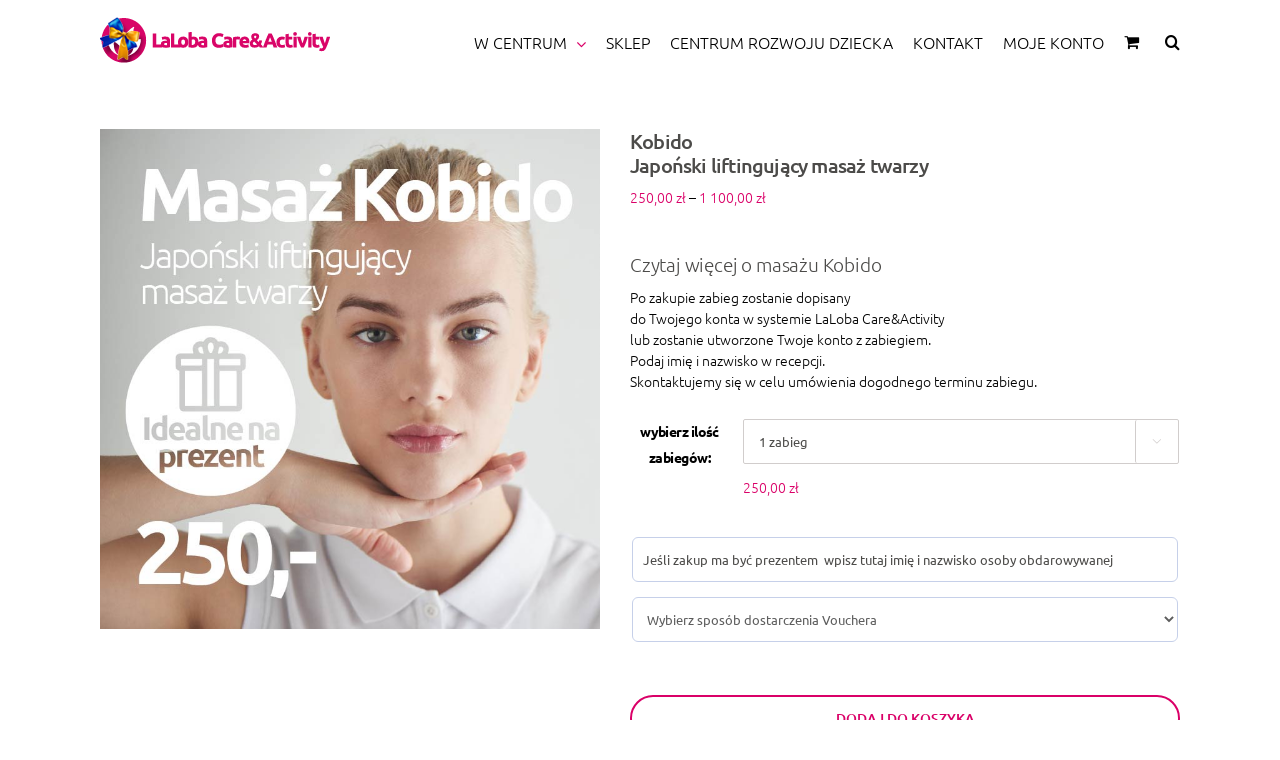

--- FILE ---
content_type: text/html
request_url: https://laloba.pl/produkt/kobido-japonski-liftingujacy-masaz-twarzy/
body_size: 24844
content:
<!DOCTYPE html>
<html class="avada-html-layout-wide avada-html-header-position-top avada-html-layout-framed avada-mobile-header-color-not-opaque" lang="pl-PL" prefix="og: http://ogp.me/ns# article: http://ogp.me/ns/article#" prefix="og: http://ogp.me/ns# fb: http://ogp.me/ns/fb#">
<head>
<meta http-equiv="X-UA-Compatible" content="IE=edge" />
<meta http-equiv="Content-Type" content="text/html; charset=utf-8"/>
<meta name="viewport" content="width=device-width, initial-scale=1" />
<title>Kobido Japoński liftingujący masaż twarzy &#8211; LaLoba Care&amp;Activity</title>
<style id="awlb-live-editor">.fusion-builder-live .fusion-builder-live-toolbar .fusion-toolbar-nav > li.fusion-branding .fusion-builder-logo-wrapper .fusiona-avada-logo {background: url( http://laloba.pl/wp-content/uploads/fav72.png ) no-repeat center !important;
background-size: contain !important;
width: 30px;
height: 30px;}.fusion-builder-live .fusion-builder-live-toolbar .fusion-toolbar-nav > li.fusion-branding .fusion-builder-logo-wrapper .fusiona-avada-logo:before {
display: none;
}</style><meta name='robots' content='max-image-preview:large' />
<link rel="alternate" type="application/rss+xml" title="LaLoba Care&amp;Activity &raquo; Kanał z wpisami" href="https://laloba.pl/feed/" />
<link rel="alternate" type="application/rss+xml" title="LaLoba Care&amp;Activity &raquo; Kanał z komentarzami" href="https://laloba.pl/comments/feed/" />
<link rel="alternate" type="text/calendar" title="LaLoba Care&amp;Activity &raquo; kanał iCal" href="https://laloba.pl/kalendarz/?ical=1" />
<link rel="icon" href="https://laloba.pl/wp-content/uploads/favicon-64x64laloba-fav.png" type="image/png" />
<!-- Apple Touch Icon -->
<link rel="apple-touch-icon" sizes="180x180" href="https://laloba.pl/wp-content/uploads/favicon-180x180laloba-fav.png" type="image/png">
<!-- Android Icon -->
<link rel="icon" sizes="192x192" href="https://laloba.pl/wp-content/uploads/favicon-270x270laloba-fav.png" type="image/png">
<!-- MS Edge Icon -->
<meta name="msapplication-TileImage" content="https://laloba.pl/wp-content/uploads/favicon-192x192laloba-fav.png" type="image/png">
<link rel="alternate" title="oEmbed (JSON)" type="application/json+oembed" href="https://laloba.pl/wp-json/oembed/1.0/embed?url=https%3A%2F%2Flaloba.pl%2Fprodukt%2Fkobido-japonski-liftingujacy-masaz-twarzy%2F" />
<link rel="alternate" title="oEmbed (XML)" type="text/xml+oembed" href="https://laloba.pl/wp-json/oembed/1.0/embed?url=https%3A%2F%2Flaloba.pl%2Fprodukt%2Fkobido-japonski-liftingujacy-masaz-twarzy%2F&#038;format=xml" />
<meta property="og:locale" content="pl_PL"/>
<meta property="og:type" content="article"/>
<meta property="og:site_name" content="LaLoba Care&amp;Activity"/>
<meta property="og:title" content="  Kobido Japoński liftingujący masaż twarzy"/>
<meta property="og:url" content="https://laloba.pl/produkt/kobido-japonski-liftingujacy-masaz-twarzy/"/>
<meta property="article:modified_time" content="2025-02-27T10:55:16+01:00"/>
<meta property="og:image" content="https://laloba.pl/wp-content/uploads/kk-shop-product-copy-50.jpg"/>
<meta property="og:image:width" content="801"/>
<meta property="og:image:height" content="801"/>
<meta property="og:image:type" content="image/jpeg"/>
<style id='wp-img-auto-sizes-contain-inline-css' type='text/css'>
img:is([sizes=auto i],[sizes^="auto," i]){contain-intrinsic-size:3000px 1500px}
/*# sourceURL=wp-img-auto-sizes-contain-inline-css */
</style>
<!-- <link rel='stylesheet' id='contact-form-7-css' href='https://laloba.pl/wp-content/plugins/contact-form-7/includes/css/styles.css?ver=6.1.4' type='text/css' media='all' /> -->
<link rel="stylesheet" type="text/css" href="//laloba.pl/wp-content/cache/wpfc-minified/11vfq36j/7trkx.css" media="all"/>
<style id='woocommerce-inline-inline-css' type='text/css'>
.woocommerce form .form-row .required { visibility: visible; }
/*# sourceURL=woocommerce-inline-inline-css */
</style>
<!-- <link rel='stylesheet' id='wcpa-frontend-css' href='https://laloba.pl/wp-content/plugins/woo-custom-product-addons/assets/css/style_1.css?ver=3.0.19' type='text/css' media='all' /> -->
<!-- <link rel='stylesheet' id='fusion-dynamic-css-css' href='https://laloba.pl/wp-content/uploads/fusion-styles/92daf823e08222614506a160ae7d3047.min.css?ver=3.14.2' type='text/css' media='all' /> -->
<link rel="stylesheet" type="text/css" href="//laloba.pl/wp-content/cache/wpfc-minified/k0g7fmmf/7tw5y.css" media="all"/>
<script src='//laloba.pl/wp-content/cache/wpfc-minified/d50k1hq8/7trkx.js' type="text/javascript"></script>
<!-- <script type="text/javascript" src="https://laloba.pl/wp-includes/js/jquery/jquery.min.js?ver=3.7.1" id="jquery-core-js"></script> -->
<!-- <script type="text/javascript" src="https://laloba.pl/wp-content/plugins/woocommerce/assets/js/jquery-blockui/jquery.blockUI.min.js?ver=2.7.0-wc.10.4.3" id="wc-jquery-blockui-js" defer="defer" data-wp-strategy="defer"></script> -->
<script type="text/javascript" id="wc-add-to-cart-js-extra">
/* <![CDATA[ */
var wc_add_to_cart_params = {"ajax_url":"/wp-admin/admin-ajax.php","wc_ajax_url":"/?wc-ajax=%%endpoint%%","i18n_view_cart":"Zobacz koszyk","cart_url":"https://laloba.pl/koszyk/","is_cart":"","cart_redirect_after_add":"no"};
//# sourceURL=wc-add-to-cart-js-extra
/* ]]> */
</script>
<script src='//laloba.pl/wp-content/cache/wpfc-minified/mkqtfb2q/7tw5y.js' type="text/javascript"></script>
<!-- <script type="text/javascript" src="https://laloba.pl/wp-content/plugins/woocommerce/assets/js/frontend/add-to-cart.min.js?ver=10.4.3" id="wc-add-to-cart-js" defer="defer" data-wp-strategy="defer"></script> -->
<!-- <script type="text/javascript" src="https://laloba.pl/wp-content/plugins/woocommerce/assets/js/flexslider/jquery.flexslider.min.js?ver=2.7.2-wc.10.4.3" id="wc-flexslider-js" defer="defer" data-wp-strategy="defer"></script> -->
<script type="text/javascript" id="wc-single-product-js-extra">
/* <![CDATA[ */
var wc_single_product_params = {"i18n_required_rating_text":"Prosz\u0119 wybra\u0107 ocen\u0119","i18n_rating_options":["1 z 5 gwiazdek","2 z 5 gwiazdek","3 z 5 gwiazdek","4 z 5 gwiazdek","5 z 5 gwiazdek"],"i18n_product_gallery_trigger_text":"Wy\u015bwietl pe\u0142noekranow\u0105 galeri\u0119 obrazk\u00f3w","review_rating_required":"yes","flexslider":{"rtl":false,"animation":"slide","smoothHeight":true,"directionNav":true,"controlNav":"thumbnails","slideshow":false,"animationSpeed":500,"animationLoop":false,"allowOneSlide":false,"prevText":"\u003Ci class=\"awb-icon-angle-left\"\u003E\u003C/i\u003E","nextText":"\u003Ci class=\"awb-icon-angle-right\"\u003E\u003C/i\u003E"},"zoom_enabled":"","zoom_options":[],"photoswipe_enabled":"","photoswipe_options":{"shareEl":false,"closeOnScroll":false,"history":false,"hideAnimationDuration":0,"showAnimationDuration":0},"flexslider_enabled":"1"};
//# sourceURL=wc-single-product-js-extra
/* ]]> */
</script>
<script src='//laloba.pl/wp-content/cache/wpfc-minified/2db1k6ul/7tw5y.js' type="text/javascript"></script>
<!-- <script type="text/javascript" src="https://laloba.pl/wp-content/plugins/woocommerce/assets/js/frontend/single-product.min.js?ver=10.4.3" id="wc-single-product-js" defer="defer" data-wp-strategy="defer"></script> -->
<!-- <script type="text/javascript" src="https://laloba.pl/wp-content/plugins/woocommerce/assets/js/js-cookie/js.cookie.min.js?ver=2.1.4-wc.10.4.3" id="wc-js-cookie-js" defer="defer" data-wp-strategy="defer"></script> -->
<script type="text/javascript" id="woocommerce-js-extra">
/* <![CDATA[ */
var woocommerce_params = {"ajax_url":"/wp-admin/admin-ajax.php","wc_ajax_url":"/?wc-ajax=%%endpoint%%","i18n_password_show":"Poka\u017c has\u0142o","i18n_password_hide":"Ukryj has\u0142o"};
//# sourceURL=woocommerce-js-extra
/* ]]> */
</script>
<script src='//laloba.pl/wp-content/cache/wpfc-minified/fdhd8bbx/7trkx.js' type="text/javascript"></script>
<!-- <script type="text/javascript" src="https://laloba.pl/wp-content/plugins/woocommerce/assets/js/frontend/woocommerce.min.js?ver=10.4.3" id="woocommerce-js" defer="defer" data-wp-strategy="defer"></script> -->
<script type="text/javascript" id="WCPAY_ASSETS-js-extra">
/* <![CDATA[ */
var wcpayAssets = {"url":"https://laloba.pl/wp-content/plugins/woocommerce-payments/dist/"};
//# sourceURL=WCPAY_ASSETS-js-extra
/* ]]> */
</script>
<link rel="https://api.w.org/" href="https://laloba.pl/wp-json/" /><link rel="alternate" title="JSON" type="application/json" href="https://laloba.pl/wp-json/wp/v2/product/20085" /><link rel="EditURI" type="application/rsd+xml" title="RSD" href="https://laloba.pl/xmlrpc.php?rsd" />
<link rel="canonical" href="https://laloba.pl/produkt/kobido-japonski-liftingujacy-masaz-twarzy/" />
<link rel='shortlink' href='https://laloba.pl/?p=20085' />
<meta property="og:title" name="og:title" content="Kobido Japoński liftingujący masaż twarzy" />
<meta property="og:type" name="og:type" content="website" />
<meta property="og:image" name="og:image" content="https://laloba.pl/wp-content/uploads/kk-shop-product-copy-50-400x400.jpg" />
<meta property="og:image" name="og:image" content="https://laloba.pl/wp-content/uploads/kobidonew-shop-product-400x400.jpg" />
<meta property="og:image" name="og:image" content="https://laloba.pl/wp-content/uploads/kobido-shop-product-400x400.jpg" />
<meta property="og:url" name="og:url" content="https://laloba.pl/produkt/kobido-japonski-liftingujacy-masaz-twarzy/" />
<meta property="og:description" name="og:description" content="Czytaj więcej o masażu Kobido Po zakupie zabieg zostanie dopisany do Twojego konta w systemie LaLoba  [ czytaj więcej... ]" />
<meta property="og:locale" name="og:locale" content="pl_PL" />
<meta property="og:site_name" name="og:site_name" content="LaLoba Care&amp;Activity" />
<meta property="twitter:card" name="twitter:card" content="summary_large_image" />
<meta property="article:published_time" name="article:published_time" content="2022-03-15T15:21:58+01:00" />
<meta property="article:modified_time" name="article:modified_time" content="2025-02-27T11:55:16+01:00" />
<meta property="article:author" name="article:author" content="https://laloba.pl/author/wawrzynieclaloba-pl/" />
<meta name="et-api-version" content="v1"><meta name="et-api-origin" content="https://laloba.pl"><link rel="https://theeventscalendar.com/" href="https://laloba.pl/wp-json/tribe/tickets/v1/" /><meta name="tec-api-version" content="v1"><meta name="tec-api-origin" content="https://laloba.pl"><link rel="alternate" href="https://laloba.pl/wp-json/tribe/events/v1/" /><link rel="preload" href="https://laloba.pl/wp-content/uploads/fusion-gfonts/nuFRD-vYSZviVYUb_rj3ij__anPXDTnCjmHKM4nYO7KN_qiTXtHA-Q.woff2" as="font" type="font/woff2" crossorigin><link rel="preload" href="https://laloba.pl/wp-content/uploads/fusion-gfonts/4iCp6KVjbNBYlgoKejZftVyPN4E.woff2" as="font" type="font/woff2" crossorigin><link rel="preload" href="https://laloba.pl/wp-content/uploads/fusion-gfonts/4iCu6KVjbNBYlgoKej70l0k.woff2" as="font" type="font/woff2" crossorigin><link rel="preload" href="https://laloba.pl/wp-content/uploads/fusion-gfonts/4iCp6KVjbNBYlgoKejYHtFyPN4E.woff2" as="font" type="font/woff2" crossorigin><link rel="preload" href="https://laloba.pl/wp-content/uploads/fusion-gfonts/4iCp6KVjbNBYlgoKejZPslyPN4E.woff2" as="font" type="font/woff2" crossorigin><link rel="preload" href="https://laloba.pl/wp-content/uploads/fusion-gfonts/4iCv6KVjbNBYlgoC1CzjsGyN.woff2" as="font" type="font/woff2" crossorigin><link rel="preload" href="https://laloba.pl/wp-content/uploads/fusion-gfonts/4iCs6KVjbNBYlgoKfw72.woff2" as="font" type="font/woff2" crossorigin><link rel="preload" href="https://laloba.pl/wp-content/uploads/fusion-gfonts/4iCv6KVjbNBYlgoCjC3jsGyN.woff2" as="font" type="font/woff2" crossorigin><link rel="preload" href="https://laloba.pl/wp-content/uploads/fusion-gfonts/4iCv6KVjbNBYlgoCxCvjsGyN.woff2" as="font" type="font/woff2" crossorigin><style type="text/css" id="css-fb-visibility">@media screen and (max-width: 645px){.fusion-no-small-visibility{display:none !important;}body .sm-text-align-center{text-align:center !important;}body .sm-text-align-left{text-align:left !important;}body .sm-text-align-right{text-align:right !important;}body .sm-text-align-justify{text-align:justify !important;}body .sm-flex-align-center{justify-content:center !important;}body .sm-flex-align-flex-start{justify-content:flex-start !important;}body .sm-flex-align-flex-end{justify-content:flex-end !important;}body .sm-mx-auto{margin-left:auto !important;margin-right:auto !important;}body .sm-ml-auto{margin-left:auto !important;}body .sm-mr-auto{margin-right:auto !important;}body .fusion-absolute-position-small{position:absolute;width:100%;}.awb-sticky.awb-sticky-small{ position: sticky; top: var(--awb-sticky-offset,0); }}@media screen and (min-width: 646px) and (max-width: 1085px){.fusion-no-medium-visibility{display:none !important;}body .md-text-align-center{text-align:center !important;}body .md-text-align-left{text-align:left !important;}body .md-text-align-right{text-align:right !important;}body .md-text-align-justify{text-align:justify !important;}body .md-flex-align-center{justify-content:center !important;}body .md-flex-align-flex-start{justify-content:flex-start !important;}body .md-flex-align-flex-end{justify-content:flex-end !important;}body .md-mx-auto{margin-left:auto !important;margin-right:auto !important;}body .md-ml-auto{margin-left:auto !important;}body .md-mr-auto{margin-right:auto !important;}body .fusion-absolute-position-medium{position:absolute;width:100%;}.awb-sticky.awb-sticky-medium{ position: sticky; top: var(--awb-sticky-offset,0); }}@media screen and (min-width: 1086px){.fusion-no-large-visibility{display:none !important;}body .lg-text-align-center{text-align:center !important;}body .lg-text-align-left{text-align:left !important;}body .lg-text-align-right{text-align:right !important;}body .lg-text-align-justify{text-align:justify !important;}body .lg-flex-align-center{justify-content:center !important;}body .lg-flex-align-flex-start{justify-content:flex-start !important;}body .lg-flex-align-flex-end{justify-content:flex-end !important;}body .lg-mx-auto{margin-left:auto !important;margin-right:auto !important;}body .lg-ml-auto{margin-left:auto !important;}body .lg-mr-auto{margin-right:auto !important;}body .fusion-absolute-position-large{position:absolute;width:100%;}.awb-sticky.awb-sticky-large{ position: sticky; top: var(--awb-sticky-offset,0); }}</style>	<noscript><style>.woocommerce-product-gallery{ opacity: 1 !important; }</style></noscript>
<style>:root{  --wcpaSectionTitleSize:14px;   --wcpaLabelSize:14px;   --wcpaDescSize:13px;   --wcpaErrorSize:13px;   --wcpaLabelWeight:normal;   --wcpaDescWeight:normal;   --wcpaBorderWidth:1px;   --wcpaBorderRadius:6px;   --wcpaInputHeight:45px;   --wcpaCheckLabelSize:14px;   --wcpaCheckBorderWidth:1px;   --wcpaCheckWidth:20px;   --wcpaCheckHeight:20px;   --wcpaCheckBorderRadius:4px;   --wcpaCheckButtonRadius:5px;   --wcpaCheckButtonBorder:2px; }:root{  --wcpaButtonColor:#3340d3;   --wcpaLabelColor:#424242;   --wcpaDescColor:#797979;   --wcpaBorderColor:#c6d0e9;   --wcpaBorderColorFocus:#3561f3;   --wcpaInputBgColor:#FFFFFF;   --wcpaInputColor:#5d5d5d;   --wcpaCheckLabelColor:#4a4a4a;   --wcpaCheckBgColor:#3340d3;   --wcpaCheckBorderColor:#B9CBE3;   --wcpaCheckTickColor:#ffffff;   --wcpaRadioBgColor:#3340d3;   --wcpaRadioBorderColor:#B9CBE3;   --wcpaRadioTickColor:#ffffff;   --wcpaButtonTextColor:#ffffff;   --wcpaErrorColor:#F55050; }:root{}</style>		<script type="text/javascript">
var doc = document.documentElement;
doc.setAttribute( 'data-useragent', navigator.userAgent );
</script>
<!-- Global site tag (gtag.js) - Google Analytics -->
<script async src="https://www.googletagmanager.com/gtag/js?id=UA-117592012-1"></script>
<script>
window.dataLayer = window.dataLayer || [];
function gtag(){dataLayer.push(arguments);}
gtag('js', new Date());
gtag('config', 'UA-117592012-1');
</script><style id='global-styles-inline-css' type='text/css'>
:root{--wp--preset--aspect-ratio--square: 1;--wp--preset--aspect-ratio--4-3: 4/3;--wp--preset--aspect-ratio--3-4: 3/4;--wp--preset--aspect-ratio--3-2: 3/2;--wp--preset--aspect-ratio--2-3: 2/3;--wp--preset--aspect-ratio--16-9: 16/9;--wp--preset--aspect-ratio--9-16: 9/16;--wp--preset--color--black: #000000;--wp--preset--color--cyan-bluish-gray: #abb8c3;--wp--preset--color--white: #ffffff;--wp--preset--color--pale-pink: #f78da7;--wp--preset--color--vivid-red: #cf2e2e;--wp--preset--color--luminous-vivid-orange: #ff6900;--wp--preset--color--luminous-vivid-amber: #fcb900;--wp--preset--color--light-green-cyan: #7bdcb5;--wp--preset--color--vivid-green-cyan: #00d084;--wp--preset--color--pale-cyan-blue: #8ed1fc;--wp--preset--color--vivid-cyan-blue: #0693e3;--wp--preset--color--vivid-purple: #9b51e0;--wp--preset--color--awb-color-1: #ffffff;--wp--preset--color--awb-color-2: #d1cdcc;--wp--preset--color--awb-color-3: #a39e9b;--wp--preset--color--awb-color-4: #f6892c;--wp--preset--color--awb-color-5: #4c4b49;--wp--preset--color--awb-color-6: #da0068;--wp--preset--color--awb-color-7: #333333;--wp--preset--color--awb-color-8: #000000;--wp--preset--color--awb-color-custom-10: #747474;--wp--preset--color--awb-color-custom-11: #706d69;--wp--preset--color--awb-color-custom-12: #f6f6f6;--wp--preset--color--awb-color-custom-13: #a0ce4e;--wp--preset--color--awb-color-custom-14: #65bc7b;--wp--preset--color--awb-color-custom-15: #e0dede;--wp--preset--color--awb-color-custom-16: #e5e5e5;--wp--preset--color--awb-color-custom-17: #ebeaea;--wp--preset--color--awb-color-custom-18: #e2e2e2;--wp--preset--gradient--vivid-cyan-blue-to-vivid-purple: linear-gradient(135deg,rgb(6,147,227) 0%,rgb(155,81,224) 100%);--wp--preset--gradient--light-green-cyan-to-vivid-green-cyan: linear-gradient(135deg,rgb(122,220,180) 0%,rgb(0,208,130) 100%);--wp--preset--gradient--luminous-vivid-amber-to-luminous-vivid-orange: linear-gradient(135deg,rgb(252,185,0) 0%,rgb(255,105,0) 100%);--wp--preset--gradient--luminous-vivid-orange-to-vivid-red: linear-gradient(135deg,rgb(255,105,0) 0%,rgb(207,46,46) 100%);--wp--preset--gradient--very-light-gray-to-cyan-bluish-gray: linear-gradient(135deg,rgb(238,238,238) 0%,rgb(169,184,195) 100%);--wp--preset--gradient--cool-to-warm-spectrum: linear-gradient(135deg,rgb(74,234,220) 0%,rgb(151,120,209) 20%,rgb(207,42,186) 40%,rgb(238,44,130) 60%,rgb(251,105,98) 80%,rgb(254,248,76) 100%);--wp--preset--gradient--blush-light-purple: linear-gradient(135deg,rgb(255,206,236) 0%,rgb(152,150,240) 100%);--wp--preset--gradient--blush-bordeaux: linear-gradient(135deg,rgb(254,205,165) 0%,rgb(254,45,45) 50%,rgb(107,0,62) 100%);--wp--preset--gradient--luminous-dusk: linear-gradient(135deg,rgb(255,203,112) 0%,rgb(199,81,192) 50%,rgb(65,88,208) 100%);--wp--preset--gradient--pale-ocean: linear-gradient(135deg,rgb(255,245,203) 0%,rgb(182,227,212) 50%,rgb(51,167,181) 100%);--wp--preset--gradient--electric-grass: linear-gradient(135deg,rgb(202,248,128) 0%,rgb(113,206,126) 100%);--wp--preset--gradient--midnight: linear-gradient(135deg,rgb(2,3,129) 0%,rgb(40,116,252) 100%);--wp--preset--font-size--small: 10.5px;--wp--preset--font-size--medium: 20px;--wp--preset--font-size--large: 21px;--wp--preset--font-size--x-large: 42px;--wp--preset--font-size--normal: 14px;--wp--preset--font-size--xlarge: 28px;--wp--preset--font-size--huge: 42px;--wp--preset--spacing--20: 0.44rem;--wp--preset--spacing--30: 0.67rem;--wp--preset--spacing--40: 1rem;--wp--preset--spacing--50: 1.5rem;--wp--preset--spacing--60: 2.25rem;--wp--preset--spacing--70: 3.38rem;--wp--preset--spacing--80: 5.06rem;--wp--preset--shadow--natural: 6px 6px 9px rgba(0, 0, 0, 0.2);--wp--preset--shadow--deep: 12px 12px 50px rgba(0, 0, 0, 0.4);--wp--preset--shadow--sharp: 6px 6px 0px rgba(0, 0, 0, 0.2);--wp--preset--shadow--outlined: 6px 6px 0px -3px rgb(255, 255, 255), 6px 6px rgb(0, 0, 0);--wp--preset--shadow--crisp: 6px 6px 0px rgb(0, 0, 0);}:where(.is-layout-flex){gap: 0.5em;}:where(.is-layout-grid){gap: 0.5em;}body .is-layout-flex{display: flex;}.is-layout-flex{flex-wrap: wrap;align-items: center;}.is-layout-flex > :is(*, div){margin: 0;}body .is-layout-grid{display: grid;}.is-layout-grid > :is(*, div){margin: 0;}:where(.wp-block-columns.is-layout-flex){gap: 2em;}:where(.wp-block-columns.is-layout-grid){gap: 2em;}:where(.wp-block-post-template.is-layout-flex){gap: 1.25em;}:where(.wp-block-post-template.is-layout-grid){gap: 1.25em;}.has-black-color{color: var(--wp--preset--color--black) !important;}.has-cyan-bluish-gray-color{color: var(--wp--preset--color--cyan-bluish-gray) !important;}.has-white-color{color: var(--wp--preset--color--white) !important;}.has-pale-pink-color{color: var(--wp--preset--color--pale-pink) !important;}.has-vivid-red-color{color: var(--wp--preset--color--vivid-red) !important;}.has-luminous-vivid-orange-color{color: var(--wp--preset--color--luminous-vivid-orange) !important;}.has-luminous-vivid-amber-color{color: var(--wp--preset--color--luminous-vivid-amber) !important;}.has-light-green-cyan-color{color: var(--wp--preset--color--light-green-cyan) !important;}.has-vivid-green-cyan-color{color: var(--wp--preset--color--vivid-green-cyan) !important;}.has-pale-cyan-blue-color{color: var(--wp--preset--color--pale-cyan-blue) !important;}.has-vivid-cyan-blue-color{color: var(--wp--preset--color--vivid-cyan-blue) !important;}.has-vivid-purple-color{color: var(--wp--preset--color--vivid-purple) !important;}.has-black-background-color{background-color: var(--wp--preset--color--black) !important;}.has-cyan-bluish-gray-background-color{background-color: var(--wp--preset--color--cyan-bluish-gray) !important;}.has-white-background-color{background-color: var(--wp--preset--color--white) !important;}.has-pale-pink-background-color{background-color: var(--wp--preset--color--pale-pink) !important;}.has-vivid-red-background-color{background-color: var(--wp--preset--color--vivid-red) !important;}.has-luminous-vivid-orange-background-color{background-color: var(--wp--preset--color--luminous-vivid-orange) !important;}.has-luminous-vivid-amber-background-color{background-color: var(--wp--preset--color--luminous-vivid-amber) !important;}.has-light-green-cyan-background-color{background-color: var(--wp--preset--color--light-green-cyan) !important;}.has-vivid-green-cyan-background-color{background-color: var(--wp--preset--color--vivid-green-cyan) !important;}.has-pale-cyan-blue-background-color{background-color: var(--wp--preset--color--pale-cyan-blue) !important;}.has-vivid-cyan-blue-background-color{background-color: var(--wp--preset--color--vivid-cyan-blue) !important;}.has-vivid-purple-background-color{background-color: var(--wp--preset--color--vivid-purple) !important;}.has-black-border-color{border-color: var(--wp--preset--color--black) !important;}.has-cyan-bluish-gray-border-color{border-color: var(--wp--preset--color--cyan-bluish-gray) !important;}.has-white-border-color{border-color: var(--wp--preset--color--white) !important;}.has-pale-pink-border-color{border-color: var(--wp--preset--color--pale-pink) !important;}.has-vivid-red-border-color{border-color: var(--wp--preset--color--vivid-red) !important;}.has-luminous-vivid-orange-border-color{border-color: var(--wp--preset--color--luminous-vivid-orange) !important;}.has-luminous-vivid-amber-border-color{border-color: var(--wp--preset--color--luminous-vivid-amber) !important;}.has-light-green-cyan-border-color{border-color: var(--wp--preset--color--light-green-cyan) !important;}.has-vivid-green-cyan-border-color{border-color: var(--wp--preset--color--vivid-green-cyan) !important;}.has-pale-cyan-blue-border-color{border-color: var(--wp--preset--color--pale-cyan-blue) !important;}.has-vivid-cyan-blue-border-color{border-color: var(--wp--preset--color--vivid-cyan-blue) !important;}.has-vivid-purple-border-color{border-color: var(--wp--preset--color--vivid-purple) !important;}.has-vivid-cyan-blue-to-vivid-purple-gradient-background{background: var(--wp--preset--gradient--vivid-cyan-blue-to-vivid-purple) !important;}.has-light-green-cyan-to-vivid-green-cyan-gradient-background{background: var(--wp--preset--gradient--light-green-cyan-to-vivid-green-cyan) !important;}.has-luminous-vivid-amber-to-luminous-vivid-orange-gradient-background{background: var(--wp--preset--gradient--luminous-vivid-amber-to-luminous-vivid-orange) !important;}.has-luminous-vivid-orange-to-vivid-red-gradient-background{background: var(--wp--preset--gradient--luminous-vivid-orange-to-vivid-red) !important;}.has-very-light-gray-to-cyan-bluish-gray-gradient-background{background: var(--wp--preset--gradient--very-light-gray-to-cyan-bluish-gray) !important;}.has-cool-to-warm-spectrum-gradient-background{background: var(--wp--preset--gradient--cool-to-warm-spectrum) !important;}.has-blush-light-purple-gradient-background{background: var(--wp--preset--gradient--blush-light-purple) !important;}.has-blush-bordeaux-gradient-background{background: var(--wp--preset--gradient--blush-bordeaux) !important;}.has-luminous-dusk-gradient-background{background: var(--wp--preset--gradient--luminous-dusk) !important;}.has-pale-ocean-gradient-background{background: var(--wp--preset--gradient--pale-ocean) !important;}.has-electric-grass-gradient-background{background: var(--wp--preset--gradient--electric-grass) !important;}.has-midnight-gradient-background{background: var(--wp--preset--gradient--midnight) !important;}.has-small-font-size{font-size: var(--wp--preset--font-size--small) !important;}.has-medium-font-size{font-size: var(--wp--preset--font-size--medium) !important;}.has-large-font-size{font-size: var(--wp--preset--font-size--large) !important;}.has-x-large-font-size{font-size: var(--wp--preset--font-size--x-large) !important;}
/*# sourceURL=global-styles-inline-css */
</style>
<!-- <link rel='stylesheet' id='wc-blocks-checkout-style-css' href='https://laloba.pl/wp-content/plugins/woocommerce-payments/dist/blocks-checkout.css?ver=10.4.0' type='text/css' media='all' /> -->
<link rel="stylesheet" type="text/css" href="//laloba.pl/wp-content/cache/wpfc-minified/11mvu8ov/7tw5y.css" media="all"/>
</head>
<body class="wp-singular product-template-default single single-product postid-20085 wp-theme-Avada theme-Avada woocommerce woocommerce-page woocommerce-no-js tribe-no-js page-template-avada tec-no-tickets-on-recurring tec-no-rsvp-on-recurring fusion-image-hovers fusion-pagination-sizing fusion-button_type-flat fusion-button_span-yes fusion-button_gradient-linear avada-image-rollover-circle-no avada-image-rollover-yes avada-image-rollover-direction-fade fusion-body ltr fusion-sticky-header no-tablet-sticky-header no-mobile-sticky-header no-mobile-slidingbar fusion-sub-menu-slide mobile-logo-pos-left layout-wide-mode avada-has-boxed-modal-shadow-none layout-scroll-offset-framed fusion-top-header menu-text-align-left fusion-woo-product-design-clean fusion-woo-shop-page-columns-4 fusion-woo-related-columns-4 fusion-woo-archive-page-columns-4 fusion-woocommerce-equal-heights avada-has-woo-gallery-disabled woo-sale-badge-circle woo-outofstock-badge-circle mobile-menu-design-modern fusion-hide-pagination-text fusion-header-layout-v1 avada-responsive avada-footer-fx-none avada-menu-highlight-style-bar fusion-search-form-classic fusion-main-menu-search-overlay fusion-avatar-square avada-sticky-shrinkage avada-dropdown-styles avada-blog-layout-grid avada-blog-archive-layout-grid avada-ec-not-100-width avada-ec-meta-layout-sidebar avada-header-shadow-no avada-menu-icon-position-right avada-has-mobile-menu-search avada-has-main-nav-search-icon avada-has-breadcrumb-mobile-hidden avada-has-titlebar-hide avada-social-full-transparent avada-has-pagination-padding avada-flyout-menu-direction-fade avada-ec-views-v2 tribe-theme-Avada" data-awb-post-id="20085">
<a class="skip-link screen-reader-text" href="#content">Przejdź do zawartości</a>
<div id="boxed-wrapper">
<div id="wrapper" class="fusion-wrapper">
<div id="home" style="position:relative;top:-1px;"></div>
<header class="fusion-header-wrapper">
<div class="fusion-header-v1 fusion-logo-alignment fusion-logo-left fusion-sticky-menu- fusion-sticky-logo-1 fusion-mobile-logo-1  fusion-mobile-menu-design-modern">
<div class="fusion-header-sticky-height"></div>
<div class="fusion-header">
<div class="fusion-row">
<div class="fusion-logo" data-margin-top="31px" data-margin-bottom="31px" data-margin-left="0px" data-margin-right="0px">
<a class="fusion-logo-link"  href="https://laloba.pl/" >
<!-- standard logo -->
<img src="https://laloba.pl/wp-content/uploads/logo-laloba-UA.png" srcset="https://laloba.pl/wp-content/uploads/logo-laloba-UA.png 1x, https://laloba.pl/wp-content/uploads/logo-laloba@2x-UA.png 2x" width="231" height="47" style="max-height:47px;height:auto;" alt="LaLoba Care&amp;Activity Logo" data-retina_logo_url="https://laloba.pl/wp-content/uploads/logo-laloba@2x-UA.png" class="fusion-standard-logo" />
<!-- mobile logo -->
<img src="https://laloba.pl/wp-content/uploads/logo-mobile-UA.png" srcset="https://laloba.pl/wp-content/uploads/logo-mobile-UA.png 1x, https://laloba.pl/wp-content/uploads/logo-mobile@2x-UA.png 2x" width="58" height="58" style="max-height:58px;height:auto;" alt="LaLoba Care&amp;Activity Logo" data-retina_logo_url="https://laloba.pl/wp-content/uploads/logo-mobile@2x-UA.png" class="fusion-mobile-logo" />
<!-- sticky header logo -->
<img src="https://laloba.pl/wp-content/uploads/logo-solo-UA.png" srcset="https://laloba.pl/wp-content/uploads/logo-solo-UA.png 1x, https://laloba.pl/wp-content/uploads/logo-solo@2x-UA.png 2x" width="37" height="37" style="max-height:37px;height:auto;" alt="LaLoba Care&amp;Activity Logo" data-retina_logo_url="https://laloba.pl/wp-content/uploads/logo-solo@2x-UA.png" class="fusion-sticky-logo" />
</a>
</div>		<nav class="fusion-main-menu" aria-label="Main Menu"><div class="fusion-overlay-search">		<form role="search" class="searchform fusion-search-form  fusion-live-search fusion-search-form-classic" method="get" action="https://laloba.pl/">
<div class="fusion-search-form-content">
<div class="fusion-search-field search-field">
<label><span class="screen-reader-text">Szukaj</span>
<input type="search" class="s fusion-live-search-input" name="s" id="fusion-live-search-input-0" autocomplete="off" placeholder="Szukaj..." required aria-required="true" aria-label="Szukaj..."/>
</label>
</div>
<div class="fusion-search-button search-button">
<input type="submit" class="fusion-search-submit searchsubmit" aria-label="Szukaj" value="&#xf002;" />
<div class="fusion-slider-loading"></div>
</div>
</div>
<div class="fusion-search-results-wrapper"><div class="fusion-search-results"></div></div>
</form>
<div class="fusion-search-spacer"></div><a href="#" role="button" aria-label="Close Search" class="fusion-close-search"></a></div><ul id="menu-main-menu" class="fusion-menu"><li  id="menu-item-1013"  class="menu-item menu-item-type-custom menu-item-object-custom menu-item-has-children menu-item-1013 fusion-megamenu-menu "  data-item-id="1013"><a  href="#" class="fusion-bar-highlight"><span class="menu-text">W CENTRUM</span> <span class="fusion-caret"><i class="fusion-dropdown-indicator" aria-hidden="true"></i></span></a><div class="fusion-megamenu-wrapper fusion-columns-4 columns-per-row-4 columns-4 col-span-12 fusion-megamenu-fullwidth fusion-megamenu-width-site-width"><div class="row"><div class="fusion-megamenu-holder lazyload" style="width:1080px;" data-width="1080px"><ul class="fusion-megamenu"><li  id="menu-item-1012"  class="menu-item menu-item-type-custom menu-item-object-custom menu-item-has-children menu-item-1012 fusion-megamenu-submenu fusion-megamenu-columns-4 col-lg-3 col-md-3 col-sm-3" ><div class='fusion-megamenu-title'><span class="awb-justify-title">LaLoba Care&#038;Activity</span></div><ul class="sub-menu"><li  id="menu-item-2235"  class="menu-item menu-item-type-post_type menu-item-object-page menu-item-2235" ><a  href="https://laloba.pl/centrum/personel/" class="fusion-bar-highlight"><span><span class="fusion-megamenu-bullet"></span>Nasze Profesjonalistki</span></a></li><li  id="menu-item-11530"  class="menu-item menu-item-type-post_type menu-item-object-page menu-item-11530" ><a  href="https://laloba.pl/mowia-o-nas/" class="fusion-bar-highlight"><span><span class="fusion-megamenu-bullet"></span>Klientki i pacjentki o nas</span></a></li><li  id="menu-item-2229"  class="menu-item menu-item-type-post_type menu-item-object-page menu-item-2229" ><a  href="https://laloba.pl/centrum/certyfikaty-i-nagrody/" class="fusion-bar-highlight"><span><span class="fusion-megamenu-bullet"></span>Certyfikaty i Nagrody</span></a></li><li  id="menu-item-29324"  class="menu-item menu-item-type-post_type menu-item-object-page menu-item-29324" ><a  href="https://laloba.pl/dziecko/" class="fusion-bar-highlight"><span><span class="fusion-megamenu-bullet"></span>Centrum Rozwoju Dziecka</span></a></li><li  id="menu-item-14697"  class="menu-item menu-item-type-post_type menu-item-object-page menu-item-14697" ><a  href="https://laloba.pl/przedszkole/" class="fusion-bar-highlight"><span><span class="fusion-megamenu-bullet"></span>Przedszkola LaLoba</span></a></li><li  id="menu-item-3454"  class="menu-item menu-item-type-post_type menu-item-object-page menu-item-3454" ><a  href="https://laloba.pl/centrum/praca/" class="fusion-bar-highlight fusion-has-highlight-label"><span><span class="fusion-megamenu-bullet"></span>Praca<span class="fusion-menu-highlight-label" style="background-color:#0a0a0a;border-color:#000000;color:#ffffff;">PILNE!</span></span></a></li><li  id="menu-item-2237"  class="menu-item menu-item-type-post_type menu-item-object-page menu-item-2237" ><a  href="https://laloba.pl/centrum/regulamin/" class="fusion-bar-highlight"><span><span class="fusion-megamenu-bullet"></span>Regulaminy</span></a></li><li  id="menu-item-2580"  class="menu-item menu-item-type-post_type menu-item-object-page menu-item-2580" ><a  href="https://laloba.pl/centrum/cennik/" class="fusion-bar-highlight"><span><span class="fusion-megamenu-bullet"></span>Ceny</span></a></li><li  id="menu-item-5807"  class="menu-item menu-item-type-post_type menu-item-object-page menu-item-5807" ><a  href="https://laloba.pl/centrum/polityka-prywatnosci/" class="fusion-bar-highlight"><span><span class="fusion-megamenu-bullet"></span>Polityka prywatności</span></a></li></ul></li><li  id="menu-item-2243"  class="menu-item menu-item-type-custom menu-item-object-custom menu-item-has-children menu-item-2243 fusion-megamenu-submenu fusion-megamenu-columns-4 col-lg-3 col-md-3 col-sm-3" ><div class='fusion-megamenu-title'><span class="awb-justify-title">W grupie</span></div><ul class="sub-menu"><li  id="menu-item-2202"  class="menu-item menu-item-type-post_type menu-item-object-page menu-item-2202" ><a  href="https://laloba.pl/grupowe/kobieta/" class="fusion-bar-highlight fusion-has-highlight-label"><span><span class="fusion-megamenu-bullet"></span>Kobiecy trening medyczny<span class="fusion-menu-highlight-label" style="background-color:var(--awb-color4);border-color:var(--awb-color4);color:#0a0a0a;">NOWOŚCI !</span></span></a></li><li  id="menu-item-2203"  class="menu-item menu-item-type-post_type menu-item-object-page menu-item-2203" ><a  href="https://laloba.pl/grupowe/umyslcialo/" class="fusion-bar-highlight"><span><span class="fusion-megamenu-bullet"></span>Ciało + Umysł</span></a></li><li  id="menu-item-2204"  class="menu-item menu-item-type-post_type menu-item-object-page menu-item-2204" ><a  href="https://laloba.pl/grupowe/fitness/" class="fusion-bar-highlight"><span><span class="fusion-megamenu-bullet"></span>Wzmacnianie ciała</span></a></li><li  id="menu-item-2201"  class="menu-item menu-item-type-post_type menu-item-object-page menu-item-2201" ><a  href="https://laloba.pl/grupowe/ciaza/" class="fusion-bar-highlight"><span><span class="fusion-megamenu-bullet"></span>Aktywna w ciąży</span></a></li><li  id="menu-item-2200"  class="menu-item menu-item-type-post_type menu-item-object-page menu-item-2200" ><a  href="https://laloba.pl/grupowe/po-porodzie/" class="fusion-bar-highlight"><span><span class="fusion-megamenu-bullet"></span>Po porodzie</span></a></li><li  id="menu-item-2198"  class="menu-item menu-item-type-post_type menu-item-object-page menu-item-2198" ><a  href="https://laloba.pl/grupowe/seniorki/" class="fusion-bar-highlight"><span><span class="fusion-megamenu-bullet"></span>Seniorka w ruchu</span></a></li><li  id="menu-item-8060"  class="menu-item menu-item-type-post_type menu-item-object-page menu-item-8060" ><a  href="https://laloba.pl/kursy-warsztaty/" class="fusion-bar-highlight"><span><span class="fusion-megamenu-bullet"></span>Warsztaty i kursy</span></a></li></ul></li><li  id="menu-item-2244"  class="menu-item menu-item-type-custom menu-item-object-custom menu-item-has-children menu-item-2244 fusion-megamenu-submenu fusion-megamenu-columns-4 col-lg-3 col-md-3 col-sm-3" ><div class='fusion-megamenu-title'><span class="awb-justify-title">Indywidualnie</span></div><ul class="sub-menu"><li  id="menu-item-2224"  class="menu-item menu-item-type-post_type menu-item-object-page menu-item-2224" ><a  href="https://laloba.pl/osobno/rehabilitacja-fizjoterapia/" class="fusion-bar-highlight"><span><span class="fusion-megamenu-bullet"></span>Rehabilitacja / Fizjoterapia</span></a></li><li  id="menu-item-13424"  class="menu-item menu-item-type-post_type menu-item-object-page menu-item-13424" ><a  href="https://laloba.pl/szkola-rodzenia/" class="fusion-bar-highlight"><span><span class="fusion-megamenu-bullet"></span>Przygotowanie do porodu</span></a></li><li  id="menu-item-2225"  class="menu-item menu-item-type-post_type menu-item-object-page menu-item-2225" ><a  href="https://laloba.pl/osobno/treningi-personalne/" class="fusion-bar-highlight"><span><span class="fusion-megamenu-bullet"></span>Treningi personalne</span></a></li><li  id="menu-item-2222"  class="menu-item menu-item-type-post_type menu-item-object-page menu-item-2222" ><a  href="https://laloba.pl/osobno/masaze/" class="fusion-bar-highlight fusion-has-highlight-label"><span><span class="fusion-megamenu-bullet"></span>Masaże<span class="fusion-menu-highlight-label" style="background-color:var(--awb-color4);border-color:var(--awb-color4);color:#000000;">NOWOŚCI !</span></span></a></li><li  id="menu-item-2221"  class="menu-item menu-item-type-post_type menu-item-object-page menu-item-2221" ><a  href="https://laloba.pl/osobno/park-maszyn/" class="fusion-bar-highlight"><span><span class="fusion-megamenu-bullet"></span>Park maszyn</span></a></li><li  id="menu-item-4783"  class="menu-item menu-item-type-post_type menu-item-object-page menu-item-4783" ><a  href="https://laloba.pl/kosmetyka-i-wellness/" class="fusion-bar-highlight"><span><span class="fusion-megamenu-bullet"></span>Kosmetyka i wellness</span></a></li></ul></li><li  id="menu-item-2895"  class="menu-item menu-item-type-custom menu-item-object-custom menu-item-has-children menu-item-2895 fusion-megamenu-submenu fusion-megamenu-columns-4 col-lg-3 col-md-3 col-sm-3" ><div class='fusion-megamenu-title'><span class="awb-justify-title">Na skróty</span></div><ul class="sub-menu"><li  id="menu-item-29231"  class="menu-item menu-item-type-post_type menu-item-object-page menu-item-29231" ><a  href="https://laloba.pl/moje-konto/" class="fusion-bar-highlight"><span><span class="fusion-megamenu-bullet"></span>Moje konto</span></a></li><li  id="menu-item-11319"  class="menu-item menu-item-type-post_type menu-item-object-page menu-item-11319" ><a  href="https://laloba.pl/news/" class="fusion-bar-highlight"><span><span class="fusion-megamenu-bullet"></span>Aktualności</span></a></li><li  id="menu-item-17758"  class="menu-item menu-item-type-post_type menu-item-object-page menu-item-17758" ><a  href="https://laloba.pl/wydarzenia/" class="fusion-bar-highlight"><span><span class="fusion-megamenu-bullet"></span>Nadchodzące wydarzenia</span></a></li><li  id="menu-item-17754"  class="menu-item menu-item-type-post_type menu-item-object-page menu-item-17754" ><a  href="https://laloba.pl/kursy-warsztaty/" class="fusion-bar-highlight"><span><span class="fusion-megamenu-bullet"></span>Nadchodzące warsztaty i kursy</span></a></li><li  id="menu-item-2970"  class="menu-item menu-item-type-post_type menu-item-object-page menu-item-2970" ><a  href="https://laloba.pl/nowa/" class="fusion-bar-highlight"><span><span class="fusion-megamenu-bullet"></span>Przyjdź po raz pierwszy</span></a></li><li  id="menu-item-2971"  class="menu-item menu-item-type-post_type menu-item-object-page menu-item-2971" ><a  href="https://laloba.pl/newsletter/" class="fusion-bar-highlight"><span><span class="fusion-megamenu-bullet"></span>Zamów newsletter</span></a></li><li  id="menu-item-9319"  class="menu-item menu-item-type-post_type menu-item-object-page menu-item-9319" ><a  href="https://laloba.pl/blog/" class="fusion-bar-highlight"><span><span class="fusion-megamenu-bullet"></span>Czytelnia</span></a></li><li  id="menu-item-11192"  class="menu-item menu-item-type-post_type menu-item-object-page menu-item-11192" ><a  href="https://laloba.pl/sklep/" class="fusion-bar-highlight"><span><span class="fusion-megamenu-bullet"></span>Sklep</span></a></li><li  id="menu-item-17176"  class="menu-item menu-item-type-post_type menu-item-object-page menu-item-17176" ><a  href="https://laloba.pl/harmonogram/" class="fusion-bar-highlight"><span><span class="fusion-megamenu-bullet"></span>Harmonogramy zajęć</span></a></li><li  id="menu-item-23300"  class="menu-item menu-item-type-custom menu-item-object-custom menu-item-23300" ><a  href="https://laloba.gymmanager.io/" class="fusion-bar-highlight"><span><span class="fusion-megamenu-bullet"></span>Rezerwacje zajęć</span></a></li></ul></li></ul></div><div style="clear:both;"></div></div></div></li><li  id="menu-item-11177"  class="menu-item menu-item-type-post_type menu-item-object-page menu-item-11177"  data-item-id="11177"><a  href="https://laloba.pl/sklep/" class="fusion-bar-highlight"><span class="menu-text">SKLEP</span></a></li><li  id="menu-item-25682"  class="menu-item menu-item-type-custom menu-item-object-custom menu-item-25682"  data-item-id="25682"><a  href="https://laloba.pl/dziecko/" class="fusion-bar-highlight"><span class="menu-text">CENTRUM ROZWOJU DZIECKA</span></a></li><li  id="menu-item-2283"  class="menu-item menu-item-type-post_type menu-item-object-page menu-item-2283"  data-item-id="2283"><a  href="https://laloba.pl/kontakt/" class="fusion-bar-highlight"><span class="menu-text">KONTAKT</span></a></li><li  id="menu-item-29230"  class="menu-item menu-item-type-post_type menu-item-object-page menu-item-29230"  data-item-id="29230"><a  href="https://laloba.pl/moje-konto/" class="fusion-bar-highlight"><span class="menu-text">MOJE KONTO</span></a></li><li class="fusion-custom-menu-item fusion-menu-cart fusion-main-menu-cart fusion-widget-cart-counter"><a class="fusion-main-menu-icon fusion-bar-highlight" href="https://laloba.pl/koszyk/"><span class="menu-text" aria-label="Zobacz koszyk"></span></a></li><li class="fusion-custom-menu-item fusion-main-menu-search fusion-search-overlay"><a class="fusion-main-menu-icon fusion-bar-highlight" href="#" aria-label="Szukaj" data-title="Szukaj" title="Szukaj" role="button" aria-expanded="false"></a></li></ul></nav>	<div class="fusion-mobile-menu-icons">
<a href="#" class="fusion-icon awb-icon-bars" aria-label="Toggle mobile menu" aria-expanded="false"></a>
<a href="#" class="fusion-icon awb-icon-search" aria-label="Toggle mobile search"></a>
<a href="https://laloba.pl/koszyk/" class="fusion-icon awb-icon-shopping-cart"  aria-label="Toggle mobile cart"></a>
</div>
<nav class="fusion-mobile-nav-holder fusion-mobile-menu-text-align-left fusion-mobile-menu-indicator-hide" aria-label="Main Menu Mobile"></nav>
<div class="fusion-clearfix"></div>
<div class="fusion-mobile-menu-search">
<form role="search" class="searchform fusion-search-form  fusion-live-search fusion-search-form-classic" method="get" action="https://laloba.pl/">
<div class="fusion-search-form-content">
<div class="fusion-search-field search-field">
<label><span class="screen-reader-text">Szukaj</span>
<input type="search" class="s fusion-live-search-input" name="s" id="fusion-live-search-input-1" autocomplete="off" placeholder="Szukaj..." required aria-required="true" aria-label="Szukaj..."/>
</label>
</div>
<div class="fusion-search-button search-button">
<input type="submit" class="fusion-search-submit searchsubmit" aria-label="Szukaj" value="&#xf002;" />
<div class="fusion-slider-loading"></div>
</div>
</div>
<div class="fusion-search-results-wrapper"><div class="fusion-search-results"></div></div>
</form>
</div>
</div>
</div>
</div>
<div class="fusion-clearfix"></div>
</header>
<div id="sliders-container" class="fusion-slider-visibility">
</div>
<main id="main" class="clearfix ">
<div class="fusion-row" style="">
<div class="woocommerce-container">
<section id="content" class="" style="width: 100%;">
<div class="woocommerce-notices-wrapper"></div><div id="product-20085" class="wcpa_has_options product type-product post-20085 status-publish first instock product_cat-masaze-extra product_cat-prezentidealny has-post-thumbnail featured sold-individually shipping-taxable purchasable product-type-variable has-default-attributes product-grid-view">
<div class="avada-single-product-gallery-wrapper avada-product-images-global avada-product-images-thumbnails-bottom">
<div class="woocommerce-product-gallery woocommerce-product-gallery--with-images woocommerce-product-gallery--columns-4 images avada-product-gallery" data-columns="4" style="opacity: 0; transition: opacity .25s ease-in-out;">
<div class="woocommerce-product-gallery__wrapper">
<div data-thumb="https://laloba.pl/wp-content/uploads/kk-shop-product-copy-50-100x100.jpg" data-thumb-alt="Kobido &lt;br&gt;Japoński liftingujący masaż twarzy" data-thumb-srcset="https://laloba.pl/wp-content/uploads/kk-shop-product-copy-50-66x66.jpg 66w, https://laloba.pl/wp-content/uploads/kk-shop-product-copy-50-100x100.jpg 100w, https://laloba.pl/wp-content/uploads/kk-shop-product-copy-50-200x200.jpg 200w, https://laloba.pl/wp-content/uploads/kk-shop-product-copy-50-346x346.jpg 346w, https://laloba.pl/wp-content/uploads/kk-shop-product-copy-50-400x400.jpg 400w, https://laloba.pl/wp-content/uploads/kk-shop-product-copy-50-500x500.jpg 500w, https://laloba.pl/wp-content/uploads/kk-shop-product-copy-50-520x520.jpg 520w, https://laloba.pl/wp-content/uploads/kk-shop-product-copy-50-600x600.jpg 600w, https://laloba.pl/wp-content/uploads/kk-shop-product-copy-50-700x700.jpg 700w, https://laloba.pl/wp-content/uploads/kk-shop-product-copy-50-768x768.jpg 768w, https://laloba.pl/wp-content/uploads/kk-shop-product-copy-50.jpg 801w"  data-thumb-sizes="(max-width: 100px) 100vw, 100px" class="woocommerce-product-gallery__image"><a href="https://laloba.pl/wp-content/uploads/kk-shop-product-copy-50.jpg"><img width="700" height="700" src="https://laloba.pl/wp-content/uploads/kk-shop-product-copy-50-700x700.jpg" class="wp-post-image" alt="Kobido &lt;br&gt;Japoński liftingujący masaż twarzy" data-caption="" data-src="https://laloba.pl/wp-content/uploads/kk-shop-product-copy-50.jpg" data-large_image="https://laloba.pl/wp-content/uploads/kk-shop-product-copy-50.jpg" data-large_image_width="801" data-large_image_height="801" skip-lazyload="1" decoding="async" fetchpriority="high" srcset="https://laloba.pl/wp-content/uploads/kk-shop-product-copy-50-66x66.jpg 66w, https://laloba.pl/wp-content/uploads/kk-shop-product-copy-50-100x100.jpg 100w, https://laloba.pl/wp-content/uploads/kk-shop-product-copy-50-200x200.jpg 200w, https://laloba.pl/wp-content/uploads/kk-shop-product-copy-50-346x346.jpg 346w, https://laloba.pl/wp-content/uploads/kk-shop-product-copy-50-400x400.jpg 400w, https://laloba.pl/wp-content/uploads/kk-shop-product-copy-50-500x500.jpg 500w, https://laloba.pl/wp-content/uploads/kk-shop-product-copy-50-520x520.jpg 520w, https://laloba.pl/wp-content/uploads/kk-shop-product-copy-50-600x600.jpg 600w, https://laloba.pl/wp-content/uploads/kk-shop-product-copy-50-700x700.jpg 700w, https://laloba.pl/wp-content/uploads/kk-shop-product-copy-50-768x768.jpg 768w, https://laloba.pl/wp-content/uploads/kk-shop-product-copy-50.jpg 801w" sizes="(max-width: 700px) 100vw, 700px" /></a><a class="avada-product-gallery-lightbox-trigger" href="https://laloba.pl/wp-content/uploads/kk-shop-product-copy-50.jpg" data-rel="iLightbox[]" alt="" data-title="kk shop product copy-50" title="kk shop product copy-50" data-caption=""></a></div>	</div>
</div>
</div>
<div class="summary entry-summary">
<div class="summary-container"><h1 itemprop="name" class="product_title entry-title">Kobido <br>Japoński liftingujący masaż twarzy</h1>
<p class="price"><span class="woocommerce-Price-amount amount" aria-hidden="true"><bdi>250,00&nbsp;<span class="woocommerce-Price-currencySymbol">&#122;&#322;</span></bdi></span> <span aria-hidden="true">&ndash;</span> <span class="woocommerce-Price-amount amount" aria-hidden="true"><bdi>1 100,00&nbsp;<span class="woocommerce-Price-currencySymbol">&#122;&#322;</span></bdi></span><span class="screen-reader-text">Zakres cen: od 250,00&nbsp;&#122;&#322; do 1 100,00&nbsp;&#122;&#322;</span></p>
<div class="avada-availability">
</div>
<div class="product-border fusion-separator sep-none"></div>
<div class="post-content woocommerce-product-details__short-description">
<h5><a href="https://laloba.pl/kobido-nowosc/">Czytaj więcej o masażu Kobido</a></h5>
<p>Po zakupie zabieg zostanie dopisany<br />
do Twojego konta w systemie LaLoba Care&amp;Activity<br />
lub zostanie utworzone Twoje konto z zabiegiem.<br />
Podaj imię i nazwisko w recepcji.<br />
Skontaktujemy się w celu umówienia dogodnego terminu zabiegu.</p>
</div>
<form class="variations_form cart" action="https://laloba.pl/produkt/kobido-japonski-liftingujacy-masaz-twarzy/" method="post" enctype='multipart/form-data' data-product_id="20085" data-product_variations="[{&quot;attributes&quot;:{&quot;attribute_wybierz-ilosc-zabiegow&quot;:&quot;1 zabieg&quot;},&quot;availability_html&quot;:&quot;&quot;,&quot;backorders_allowed&quot;:false,&quot;dimensions&quot;:{&quot;length&quot;:&quot;&quot;,&quot;width&quot;:&quot;&quot;,&quot;height&quot;:&quot;&quot;},&quot;dimensions_html&quot;:&quot;Brak danych&quot;,&quot;display_price&quot;:250,&quot;display_regular_price&quot;:250,&quot;image&quot;:{&quot;title&quot;:&quot;kk shop product copy-50&quot;,&quot;caption&quot;:&quot;&quot;,&quot;url&quot;:&quot;https:\/\/laloba.pl\/wp-content\/uploads\/kk-shop-product-copy-50.jpg&quot;,&quot;alt&quot;:&quot;kk shop product copy-50&quot;,&quot;src&quot;:&quot;https:\/\/laloba.pl\/wp-content\/uploads\/kk-shop-product-copy-50-700x700.jpg&quot;,&quot;srcset&quot;:&quot;https:\/\/laloba.pl\/wp-content\/uploads\/kk-shop-product-copy-50-66x66.jpg 66w, https:\/\/laloba.pl\/wp-content\/uploads\/kk-shop-product-copy-50-100x100.jpg 100w, https:\/\/laloba.pl\/wp-content\/uploads\/kk-shop-product-copy-50-200x200.jpg 200w, https:\/\/laloba.pl\/wp-content\/uploads\/kk-shop-product-copy-50-346x346.jpg 346w, https:\/\/laloba.pl\/wp-content\/uploads\/kk-shop-product-copy-50-400x400.jpg 400w, https:\/\/laloba.pl\/wp-content\/uploads\/kk-shop-product-copy-50-500x500.jpg 500w, https:\/\/laloba.pl\/wp-content\/uploads\/kk-shop-product-copy-50-520x520.jpg 520w, https:\/\/laloba.pl\/wp-content\/uploads\/kk-shop-product-copy-50-600x600.jpg 600w, https:\/\/laloba.pl\/wp-content\/uploads\/kk-shop-product-copy-50-700x700.jpg 700w, https:\/\/laloba.pl\/wp-content\/uploads\/kk-shop-product-copy-50-768x768.jpg 768w, https:\/\/laloba.pl\/wp-content\/uploads\/kk-shop-product-copy-50.jpg 801w&quot;,&quot;sizes&quot;:&quot;(max-width: 700px) 100vw, 700px&quot;,&quot;full_src&quot;:&quot;https:\/\/laloba.pl\/wp-content\/uploads\/kk-shop-product-copy-50.jpg&quot;,&quot;full_src_w&quot;:801,&quot;full_src_h&quot;:801,&quot;gallery_thumbnail_src&quot;:&quot;https:\/\/laloba.pl\/wp-content\/uploads\/kk-shop-product-copy-50-100x100.jpg&quot;,&quot;gallery_thumbnail_src_w&quot;:100,&quot;gallery_thumbnail_src_h&quot;:100,&quot;thumb_src&quot;:&quot;https:\/\/laloba.pl\/wp-content\/uploads\/kk-shop-product-copy-50-500x500.jpg&quot;,&quot;thumb_src_w&quot;:500,&quot;thumb_src_h&quot;:500,&quot;src_w&quot;:700,&quot;src_h&quot;:700},&quot;image_id&quot;:28102,&quot;is_downloadable&quot;:false,&quot;is_in_stock&quot;:true,&quot;is_purchasable&quot;:true,&quot;is_sold_individually&quot;:&quot;yes&quot;,&quot;is_virtual&quot;:true,&quot;max_qty&quot;:1,&quot;min_qty&quot;:1,&quot;price_html&quot;:&quot;&lt;span class=\&quot;price\&quot;&gt;&lt;span class=\&quot;woocommerce-Price-amount amount\&quot;&gt;&lt;bdi&gt;250,00&amp;nbsp;&lt;span class=\&quot;woocommerce-Price-currencySymbol\&quot;&gt;&amp;#122;&amp;#322;&lt;\/span&gt;&lt;\/bdi&gt;&lt;\/span&gt;&lt;\/span&gt;&quot;,&quot;sku&quot;:&quot;&quot;,&quot;variation_description&quot;:&quot;&quot;,&quot;variation_id&quot;:20502,&quot;variation_is_active&quot;:true,&quot;variation_is_visible&quot;:true,&quot;weight&quot;:&quot;&quot;,&quot;weight_html&quot;:&quot;Brak danych&quot;},{&quot;attributes&quot;:{&quot;attribute_wybierz-ilosc-zabiegow&quot;:&quot;3 zabiegi&quot;},&quot;availability_html&quot;:&quot;&quot;,&quot;backorders_allowed&quot;:false,&quot;dimensions&quot;:{&quot;length&quot;:&quot;&quot;,&quot;width&quot;:&quot;&quot;,&quot;height&quot;:&quot;&quot;},&quot;dimensions_html&quot;:&quot;Brak danych&quot;,&quot;display_price&quot;:690,&quot;display_regular_price&quot;:690,&quot;image&quot;:{&quot;title&quot;:&quot;kk shop product copy-50&quot;,&quot;caption&quot;:&quot;&quot;,&quot;url&quot;:&quot;https:\/\/laloba.pl\/wp-content\/uploads\/kk-shop-product-copy-50.jpg&quot;,&quot;alt&quot;:&quot;kk shop product copy-50&quot;,&quot;src&quot;:&quot;https:\/\/laloba.pl\/wp-content\/uploads\/kk-shop-product-copy-50-700x700.jpg&quot;,&quot;srcset&quot;:&quot;https:\/\/laloba.pl\/wp-content\/uploads\/kk-shop-product-copy-50-66x66.jpg 66w, https:\/\/laloba.pl\/wp-content\/uploads\/kk-shop-product-copy-50-100x100.jpg 100w, https:\/\/laloba.pl\/wp-content\/uploads\/kk-shop-product-copy-50-200x200.jpg 200w, https:\/\/laloba.pl\/wp-content\/uploads\/kk-shop-product-copy-50-346x346.jpg 346w, https:\/\/laloba.pl\/wp-content\/uploads\/kk-shop-product-copy-50-400x400.jpg 400w, https:\/\/laloba.pl\/wp-content\/uploads\/kk-shop-product-copy-50-500x500.jpg 500w, https:\/\/laloba.pl\/wp-content\/uploads\/kk-shop-product-copy-50-520x520.jpg 520w, https:\/\/laloba.pl\/wp-content\/uploads\/kk-shop-product-copy-50-600x600.jpg 600w, https:\/\/laloba.pl\/wp-content\/uploads\/kk-shop-product-copy-50-700x700.jpg 700w, https:\/\/laloba.pl\/wp-content\/uploads\/kk-shop-product-copy-50-768x768.jpg 768w, https:\/\/laloba.pl\/wp-content\/uploads\/kk-shop-product-copy-50.jpg 801w&quot;,&quot;sizes&quot;:&quot;(max-width: 700px) 100vw, 700px&quot;,&quot;full_src&quot;:&quot;https:\/\/laloba.pl\/wp-content\/uploads\/kk-shop-product-copy-50.jpg&quot;,&quot;full_src_w&quot;:801,&quot;full_src_h&quot;:801,&quot;gallery_thumbnail_src&quot;:&quot;https:\/\/laloba.pl\/wp-content\/uploads\/kk-shop-product-copy-50-100x100.jpg&quot;,&quot;gallery_thumbnail_src_w&quot;:100,&quot;gallery_thumbnail_src_h&quot;:100,&quot;thumb_src&quot;:&quot;https:\/\/laloba.pl\/wp-content\/uploads\/kk-shop-product-copy-50-500x500.jpg&quot;,&quot;thumb_src_w&quot;:500,&quot;thumb_src_h&quot;:500,&quot;src_w&quot;:700,&quot;src_h&quot;:700},&quot;image_id&quot;:28102,&quot;is_downloadable&quot;:false,&quot;is_in_stock&quot;:true,&quot;is_purchasable&quot;:true,&quot;is_sold_individually&quot;:&quot;yes&quot;,&quot;is_virtual&quot;:true,&quot;max_qty&quot;:1,&quot;min_qty&quot;:1,&quot;price_html&quot;:&quot;&lt;span class=\&quot;price\&quot;&gt;&lt;span class=\&quot;woocommerce-Price-amount amount\&quot;&gt;&lt;bdi&gt;690,00&amp;nbsp;&lt;span class=\&quot;woocommerce-Price-currencySymbol\&quot;&gt;&amp;#122;&amp;#322;&lt;\/span&gt;&lt;\/bdi&gt;&lt;\/span&gt;&lt;\/span&gt;&quot;,&quot;sku&quot;:&quot;&quot;,&quot;variation_description&quot;:&quot;&quot;,&quot;variation_id&quot;:20503,&quot;variation_is_active&quot;:true,&quot;variation_is_visible&quot;:true,&quot;weight&quot;:&quot;&quot;,&quot;weight_html&quot;:&quot;Brak danych&quot;},{&quot;attributes&quot;:{&quot;attribute_wybierz-ilosc-zabiegow&quot;:&quot;5 zabieg\u00f3w&quot;},&quot;availability_html&quot;:&quot;&quot;,&quot;backorders_allowed&quot;:false,&quot;dimensions&quot;:{&quot;length&quot;:&quot;&quot;,&quot;width&quot;:&quot;&quot;,&quot;height&quot;:&quot;&quot;},&quot;dimensions_html&quot;:&quot;Brak danych&quot;,&quot;display_price&quot;:1100,&quot;display_regular_price&quot;:1100,&quot;image&quot;:{&quot;title&quot;:&quot;kk shop product copy-50&quot;,&quot;caption&quot;:&quot;&quot;,&quot;url&quot;:&quot;https:\/\/laloba.pl\/wp-content\/uploads\/kk-shop-product-copy-50.jpg&quot;,&quot;alt&quot;:&quot;kk shop product copy-50&quot;,&quot;src&quot;:&quot;https:\/\/laloba.pl\/wp-content\/uploads\/kk-shop-product-copy-50-700x700.jpg&quot;,&quot;srcset&quot;:&quot;https:\/\/laloba.pl\/wp-content\/uploads\/kk-shop-product-copy-50-66x66.jpg 66w, https:\/\/laloba.pl\/wp-content\/uploads\/kk-shop-product-copy-50-100x100.jpg 100w, https:\/\/laloba.pl\/wp-content\/uploads\/kk-shop-product-copy-50-200x200.jpg 200w, https:\/\/laloba.pl\/wp-content\/uploads\/kk-shop-product-copy-50-346x346.jpg 346w, https:\/\/laloba.pl\/wp-content\/uploads\/kk-shop-product-copy-50-400x400.jpg 400w, https:\/\/laloba.pl\/wp-content\/uploads\/kk-shop-product-copy-50-500x500.jpg 500w, https:\/\/laloba.pl\/wp-content\/uploads\/kk-shop-product-copy-50-520x520.jpg 520w, https:\/\/laloba.pl\/wp-content\/uploads\/kk-shop-product-copy-50-600x600.jpg 600w, https:\/\/laloba.pl\/wp-content\/uploads\/kk-shop-product-copy-50-700x700.jpg 700w, https:\/\/laloba.pl\/wp-content\/uploads\/kk-shop-product-copy-50-768x768.jpg 768w, https:\/\/laloba.pl\/wp-content\/uploads\/kk-shop-product-copy-50.jpg 801w&quot;,&quot;sizes&quot;:&quot;(max-width: 700px) 100vw, 700px&quot;,&quot;full_src&quot;:&quot;https:\/\/laloba.pl\/wp-content\/uploads\/kk-shop-product-copy-50.jpg&quot;,&quot;full_src_w&quot;:801,&quot;full_src_h&quot;:801,&quot;gallery_thumbnail_src&quot;:&quot;https:\/\/laloba.pl\/wp-content\/uploads\/kk-shop-product-copy-50-100x100.jpg&quot;,&quot;gallery_thumbnail_src_w&quot;:100,&quot;gallery_thumbnail_src_h&quot;:100,&quot;thumb_src&quot;:&quot;https:\/\/laloba.pl\/wp-content\/uploads\/kk-shop-product-copy-50-500x500.jpg&quot;,&quot;thumb_src_w&quot;:500,&quot;thumb_src_h&quot;:500,&quot;src_w&quot;:700,&quot;src_h&quot;:700},&quot;image_id&quot;:28102,&quot;is_downloadable&quot;:false,&quot;is_in_stock&quot;:true,&quot;is_purchasable&quot;:true,&quot;is_sold_individually&quot;:&quot;yes&quot;,&quot;is_virtual&quot;:true,&quot;max_qty&quot;:1,&quot;min_qty&quot;:1,&quot;price_html&quot;:&quot;&lt;span class=\&quot;price\&quot;&gt;&lt;span class=\&quot;woocommerce-Price-amount amount\&quot;&gt;&lt;bdi&gt;1 100,00&amp;nbsp;&lt;span class=\&quot;woocommerce-Price-currencySymbol\&quot;&gt;&amp;#122;&amp;#322;&lt;\/span&gt;&lt;\/bdi&gt;&lt;\/span&gt;&lt;\/span&gt;&quot;,&quot;sku&quot;:&quot;&quot;,&quot;variation_description&quot;:&quot;&quot;,&quot;variation_id&quot;:20504,&quot;variation_is_active&quot;:true,&quot;variation_is_visible&quot;:true,&quot;weight&quot;:&quot;&quot;,&quot;weight_html&quot;:&quot;Brak danych&quot;}]">
<table class="variations" cellspacing="0" role="presentation">
<tbody>
<tr>
<th class="label"><label for="wybierz-ilosc-zabiegow">wybierz ilość zabiegów:</label></th>
<td class="value">
<select id="wybierz-ilosc-zabiegow" class="" name="attribute_wybierz-ilosc-zabiegow" data-attribute_name="attribute_wybierz-ilosc-zabiegow" data-show_option_none="yes"><option value="">Wybierz opcję</option><option value="1 zabieg"  selected='selected'>1 zabieg</option><option value="3 zabiegi" >3 zabiegi</option><option value="5 zabiegów" >5 zabiegów</option></select></td>
</tr>
<tr>
<td class="label"></td>
<td class="value">
<div class="single_variation_price_reset">
<div class="single_variation_wrap">
<div class="avada-variation single_variation"></div>
</div><a class="reset_variations" href="#">Clear selection</a></div>						</td>
</tr>
</tbody>
</table>
<div class="reset_variations_alert screen-reader-text" role="alert" aria-live="polite" aria-relevant="all"></div>
<div class="single_variation_wrap">
<div class="woocommerce-variation single_variation" role="alert" aria-relevant="additions"></div><div class="woocommerce-variation-add-to-cart variations_button">
<div class="wcpa_form_outer" 
data-wcpa='{&quot;product&quot;:{&quot;product_id&quot;:{&quot;parent&quot;:20085,&quot;variation&quot;:false},&quot;is_variable&quot;:true},&quot;fields&quot;:{&quot;sec_8682cd4b16fd97&quot;:{&quot;extra&quot;:{&quot;key&quot;:&quot;sec_8682cd4b16fd97&quot;,&quot;section_id&quot;:&quot;sec_8682cd4b16fd97&quot;,&quot;name&quot;:&quot;Default&quot;,&quot;status&quot;:1,&quot;toggle&quot;:true,&quot;form_id&quot;:15424,&quot;form_rules&quot;:[]},&quot;fields&quot;:[[{&quot;type&quot;:&quot;text&quot;,&quot;elementId&quot;:&quot;wcpa-text-1599476868438&quot;,&quot;placeholder&quot;:&quot;Je\u015bli zakup ma by\u0107 prezentem  wpisz tutaj imi\u0119 i nazwisko osoby obdarowywanej&quot;,&quot;className&quot;:&quot;form-control&quot;,&quot;name&quot;:&quot;text-1599476868438&quot;,&quot;subtype&quot;:&quot;text&quot;,&quot;active&quot;:true,&quot;col&quot;:6,&quot;cl_dependency&quot;:false}],[{&quot;active&quot;:true,&quot;col&quot;:6,&quot;relations&quot;:false,&quot;cl_rule&quot;:&quot;show&quot;,&quot;enableCl&quot;:false,&quot;price&quot;:&quot;&quot;,&quot;enablePrice&quot;:false,&quot;className&quot;:&quot;&quot;,&quot;type&quot;:&quot;select&quot;,&quot;required&quot;:false,&quot;elementId&quot;:&quot;select_7685507151&quot;,&quot;label&quot;:&quot;&quot;,&quot;name&quot;:&quot;select_7685507151&quot;,&quot;values&quot;:[{&quot;label&quot;:&quot;Voucher odbior\u0119 w recepcji LaLoba&quot;,&quot;value&quot;:&quot;Voucher odbior\u0119 w recepcji LaLoba&quot;,&quot;selected&quot;:false,&quot;tempId&quot;:&quot;aco_98&quot;},{&quot;label&quot;:&quot;Prosz\u0119 o przes\u0142anie vouchera mailem (pdf)&quot;,&quot;value&quot;:&quot;Prosz\u0119 o przes\u0142anie vouchera mailem (pdf)&quot;,&quot;selected&quot;:false,&quot;tempId&quot;:&quot;aco_99&quot;},{&quot;label&quot;:&quot;Nie potrzebuj\u0119 vouchera&quot;,&quot;value&quot;:&quot;Nie potrzebuj\u0119 vouchera&quot;,&quot;selected&quot;:false,&quot;tempId&quot;:&quot;aco_100&quot;}],&quot;placeholder&quot;:&quot;Wybierz spos\u00f3b dostarczenia Vouchera&quot;,&quot;error&quot;:false,&quot;description&quot;:&quot;&quot;,&quot;cl_dependency&quot;:false}]]}},&quot;config&quot;:null,&quot;design&quot;:{&quot;conf&quot;:{&quot;LabelPosition&quot;:&quot;above&quot;,&quot;DescPosition&quot;:&quot;above&quot;},&quot;css&quot;:[]}}' >
<div class="wcpat_skeleton_loader_area"><div class="wcpa_skeleton_loader">
<div class="wcpa_skeleton_label"></div>
<div class="wcpa_skeleton_field"></div>
</div><div class="wcpa_skeleton_loader">
<div class="wcpa_skeleton_label"></div>
<div class="wcpa_skeleton_field"></div>
</div>
</div>
</div>
<div class="quantity">
<label class="screen-reader-text" for="quantity_696deab35d3d8">ilość Kobido Japoński liftingujący masaż twarzy</label>
<input
type="hidden"
id="quantity_696deab35d3d8"
class="input-text qty text"
name="quantity"
value="1"
aria-label="Ilość produktu"
min="1"
max="1"
step="1"
placeholder=""
inputmode="numeric"
autocomplete="off"
/>
</div>
<button type="submit" class="single_add_to_cart_button button alt">Dodaj do koszyka</button>
<input type="hidden" name="add-to-cart" value="20085" />
<input type="hidden" name="product_id" value="20085" />
<input type="hidden" name="variation_id" class="variation_id" value="0" />
</div>
</div>
</form>
<p class="first-payment-date"><small></small></p><div class="product_meta">
<span class="sku_wrapper">SKU: <span class="sku">Brak danych</span></span>
<span class="posted_in">Kategorie: <a href="https://laloba.pl/product-category/masaze-extra/" rel="tag">masaze extra</a>, <a href="https://laloba.pl/product-category/prezentidealny/" rel="tag">Prezent Idealny</a></span>
</div>
</div>	</div>
<div class="fusion-clearfix"></div>
<div class="fusion-clearfix"></div>
<section class="related products">
<h2>Podobne produkty</h2>
<ul class="products clearfix products-4">
<li class="wcpa_has_options product type-product post-22436 status-publish first instock product_cat-masaze-extra product_cat-prezentidealny has-post-thumbnail virtual sold-individually purchasable product-type-simple product-grid-view">
<div class="fusion-product-wrapper">
<div class="fusion-clean-product-image-wrapper ">
<div  class="fusion-image-wrapper fusion-image-size-fixed" aria-haspopup="true">
<img width="500" height="500" src="https://laloba.pl/wp-content/uploads/masazemagdam-shop-product-copy-500x500.jpg" class="attachment-woocommerce_thumbnail size-woocommerce_thumbnail lazyload wp-post-image" alt="" decoding="async" srcset="data:image/svg+xml,%3Csvg%20xmlns%3D%27http%3A%2F%2Fwww.w3.org%2F2000%2Fsvg%27%20width%3D%27801%27%20height%3D%27801%27%20viewBox%3D%270%200%20801%20801%27%3E%3Crect%20width%3D%27801%27%20height%3D%27801%27%20fill-opacity%3D%220%22%2F%3E%3C%2Fsvg%3E" data-orig-src="https://laloba.pl/wp-content/uploads/masazemagdam-shop-product-copy-500x500.jpg" data-srcset="https://laloba.pl/wp-content/uploads/masazemagdam-shop-product-copy-66x66.jpg 66w, https://laloba.pl/wp-content/uploads/masazemagdam-shop-product-copy-100x100.jpg 100w, https://laloba.pl/wp-content/uploads/masazemagdam-shop-product-copy-200x200.jpg 200w, https://laloba.pl/wp-content/uploads/masazemagdam-shop-product-copy-346x346.jpg 346w, https://laloba.pl/wp-content/uploads/masazemagdam-shop-product-copy-400x400.jpg 400w, https://laloba.pl/wp-content/uploads/masazemagdam-shop-product-copy-500x500.jpg 500w, https://laloba.pl/wp-content/uploads/masazemagdam-shop-product-copy-520x520.jpg 520w, https://laloba.pl/wp-content/uploads/masazemagdam-shop-product-copy-600x600.jpg 600w, https://laloba.pl/wp-content/uploads/masazemagdam-shop-product-copy-700x700.jpg 700w, https://laloba.pl/wp-content/uploads/masazemagdam-shop-product-copy-768x768.jpg 768w, https://laloba.pl/wp-content/uploads/masazemagdam-shop-product-copy.jpg 801w" data-sizes="auto" /><div class="fusion-rollover">
<div class="fusion-rollover-content">
<div class="cart-loading">
<a href="https://laloba.pl/koszyk/">
<i class="awb-icon-spinner" aria-hidden="true"></i>
<div class="view-cart">Zobacz koszyk</div>
</a>
</div>
<div class="fusion-product-buttons">
<a href="https://laloba.pl/produkt/masaz-lomi-lomi/" aria-describedby="woocommerce_loop_add_to_cart_link_describedby_22436" data-quantity="1" class="button product_type_simple add_to_cart_button wcpa_add_to_cart_button" data-product_id="22436" data-product_sku="" aria-label="Dodaj do koszyka: &bdquo;Masaż Lomi-Lomi&rdquo;" rel="nofollow"></a>	<span id="woocommerce_loop_add_to_cart_link_describedby_22436" class="screen-reader-text">
</span>
<span class="fusion-rollover-linebreak">
/</span>
<a href="https://laloba.pl/produkt/masaz-lomi-lomi/" class="show_details_button">
Szczegóły</a>
</div>
<a class="fusion-link-wrapper" href="https://laloba.pl/produkt/masaz-lomi-lomi/" aria-label="Masaż Lomi-Lomi"></a>
</div>
</div>
</div>
</div>
<div class="fusion-product-content">
<div class="product-details">
<div class="product-details-container">
<h3 class="product-title">
<a href="https://laloba.pl/produkt/masaz-lomi-lomi/">
Masaż Lomi-Lomi	</a>
</h3>
<div class="fusion-price-rating">
<span class="price"><span class="woocommerce-Price-amount amount"><bdi>250,00&nbsp;<span class="woocommerce-Price-currencySymbol">&#122;&#322;</span></bdi></span></span>
</div>
</div>
</div>
</div> 
</div>
</li>
<li class="wcpa_has_options product type-product post-26762 status-publish instock product_cat-masaze-extra has-post-thumbnail featured sold-individually shipping-taxable purchasable product-type-variable has-default-attributes product-grid-view">
<div class="fusion-product-wrapper">
<div class="fusion-clean-product-image-wrapper ">
<div  class="fusion-image-wrapper fusion-image-size-fixed" aria-haspopup="true">
<img width="500" height="500" src="https://laloba.pl/wp-content/uploads/PhysioKOBIDOlaunch-shop-product-50-1-500x500.jpg" class="attachment-woocommerce_thumbnail size-woocommerce_thumbnail lazyload wp-post-image" alt="" decoding="async" srcset="data:image/svg+xml,%3Csvg%20xmlns%3D%27http%3A%2F%2Fwww.w3.org%2F2000%2Fsvg%27%20width%3D%27801%27%20height%3D%27801%27%20viewBox%3D%270%200%20801%20801%27%3E%3Crect%20width%3D%27801%27%20height%3D%27801%27%20fill-opacity%3D%220%22%2F%3E%3C%2Fsvg%3E" data-orig-src="https://laloba.pl/wp-content/uploads/PhysioKOBIDOlaunch-shop-product-50-1-500x500.jpg" data-srcset="https://laloba.pl/wp-content/uploads/PhysioKOBIDOlaunch-shop-product-50-1-66x66.jpg 66w, https://laloba.pl/wp-content/uploads/PhysioKOBIDOlaunch-shop-product-50-1-100x100.jpg 100w, https://laloba.pl/wp-content/uploads/PhysioKOBIDOlaunch-shop-product-50-1-200x200.jpg 200w, https://laloba.pl/wp-content/uploads/PhysioKOBIDOlaunch-shop-product-50-1-346x346.jpg 346w, https://laloba.pl/wp-content/uploads/PhysioKOBIDOlaunch-shop-product-50-1-400x400.jpg 400w, https://laloba.pl/wp-content/uploads/PhysioKOBIDOlaunch-shop-product-50-1-500x500.jpg 500w, https://laloba.pl/wp-content/uploads/PhysioKOBIDOlaunch-shop-product-50-1-520x520.jpg 520w, https://laloba.pl/wp-content/uploads/PhysioKOBIDOlaunch-shop-product-50-1-600x600.jpg 600w, https://laloba.pl/wp-content/uploads/PhysioKOBIDOlaunch-shop-product-50-1-700x700.jpg 700w, https://laloba.pl/wp-content/uploads/PhysioKOBIDOlaunch-shop-product-50-1-768x768.jpg 768w, https://laloba.pl/wp-content/uploads/PhysioKOBIDOlaunch-shop-product-50-1.jpg 801w" data-sizes="auto" /><div class="fusion-rollover">
<div class="fusion-rollover-content">
<div class="cart-loading">
<a href="https://laloba.pl/koszyk/">
<i class="awb-icon-spinner" aria-hidden="true"></i>
<div class="view-cart">Zobacz koszyk</div>
</a>
</div>
<div class="fusion-product-buttons">
<a href="https://laloba.pl/produkt/physiokobido/" aria-describedby="woocommerce_loop_add_to_cart_link_describedby_26762" data-quantity="1" class="button product_type_variable add_to_cart_button wcpa_add_to_cart_button" data-product_id="26762" data-product_sku="" aria-label="Wybierz opcje dla &bdquo;PhysioKOBIDO Fizjoterapia estetyczna twarzy&rdquo;" rel="nofollow"></a>	<span id="woocommerce_loop_add_to_cart_link_describedby_26762" class="screen-reader-text">
Ten produkt ma wiele wariantów. Opcje można wybrać na stronie produktu	</span>
<span class="fusion-rollover-linebreak">
/</span>
<a href="https://laloba.pl/produkt/physiokobido/" class="show_details_button">
Szczegóły</a>
</div>
<a class="fusion-link-wrapper" href="https://laloba.pl/produkt/physiokobido/" aria-label="PhysioKOBIDO &lt;br&gt;Fizjoterapia estetyczna twarzy"></a>
</div>
</div>
</div>
</div>
<div class="fusion-product-content">
<div class="product-details">
<div class="product-details-container">
<h3 class="product-title">
<a href="https://laloba.pl/produkt/physiokobido/">
PhysioKOBIDO <br>Fizjoterapia estetyczna twarzy	</a>
</h3>
<div class="fusion-price-rating">
<span class="price"><span class="woocommerce-Price-amount amount" aria-hidden="true"><bdi>290,00&nbsp;<span class="woocommerce-Price-currencySymbol">&#122;&#322;</span></bdi></span> <span aria-hidden="true">&ndash;</span> <span class="woocommerce-Price-amount amount" aria-hidden="true"><bdi>320,00&nbsp;<span class="woocommerce-Price-currencySymbol">&#122;&#322;</span></bdi></span><span class="screen-reader-text">Zakres cen: od 290,00&nbsp;&#122;&#322; do 320,00&nbsp;&#122;&#322;</span></span>
</div>
</div>
</div>
</div> 
</div>
</li>
<li class="wcpa_has_options product type-product post-18192 status-publish instock product_cat-masaze-extra has-post-thumbnail virtual purchasable product-type-simple product-grid-view">
<div class="fusion-product-wrapper">
<div class="fusion-clean-product-image-wrapper ">
<div  class="fusion-image-wrapper fusion-image-size-fixed" aria-haspopup="true">
<img width="500" height="500" src="https://laloba.pl/wp-content/uploads/masaze-shop-product-500x500.jpg" class="attachment-woocommerce_thumbnail size-woocommerce_thumbnail lazyload wp-post-image" alt="" decoding="async" srcset="data:image/svg+xml,%3Csvg%20xmlns%3D%27http%3A%2F%2Fwww.w3.org%2F2000%2Fsvg%27%20width%3D%27801%27%20height%3D%27801%27%20viewBox%3D%270%200%20801%20801%27%3E%3Crect%20width%3D%27801%27%20height%3D%27801%27%20fill-opacity%3D%220%22%2F%3E%3C%2Fsvg%3E" data-orig-src="https://laloba.pl/wp-content/uploads/masaze-shop-product-500x500.jpg" data-srcset="https://laloba.pl/wp-content/uploads/masaze-shop-product-66x66.jpg 66w, https://laloba.pl/wp-content/uploads/masaze-shop-product-100x100.jpg 100w, https://laloba.pl/wp-content/uploads/masaze-shop-product-200x200.jpg 200w, https://laloba.pl/wp-content/uploads/masaze-shop-product-346x346.jpg 346w, https://laloba.pl/wp-content/uploads/masaze-shop-product-400x400.jpg 400w, https://laloba.pl/wp-content/uploads/masaze-shop-product-500x500.jpg 500w, https://laloba.pl/wp-content/uploads/masaze-shop-product-520x520.jpg 520w, https://laloba.pl/wp-content/uploads/masaze-shop-product-600x600.jpg 600w, https://laloba.pl/wp-content/uploads/masaze-shop-product-700x700.jpg 700w, https://laloba.pl/wp-content/uploads/masaze-shop-product-768x768.jpg 768w, https://laloba.pl/wp-content/uploads/masaze-shop-product.jpg 801w" data-sizes="auto" /><div class="fusion-rollover">
<div class="fusion-rollover-content">
<div class="cart-loading">
<a href="https://laloba.pl/koszyk/">
<i class="awb-icon-spinner" aria-hidden="true"></i>
<div class="view-cart">Zobacz koszyk</div>
</a>
</div>
<div class="fusion-product-buttons">
<a href="https://laloba.pl/produkt/masaz-relaksacyjny-60/" aria-describedby="woocommerce_loop_add_to_cart_link_describedby_18192" data-quantity="1" class="button product_type_simple add_to_cart_button wcpa_add_to_cart_button" data-product_id="18192" data-product_sku="" aria-label="Dodaj do koszyka: &bdquo;Masaż relaksacyjny&rdquo;" rel="nofollow"></a>	<span id="woocommerce_loop_add_to_cart_link_describedby_18192" class="screen-reader-text">
</span>
<span class="fusion-rollover-linebreak">
/</span>
<a href="https://laloba.pl/produkt/masaz-relaksacyjny-60/" class="show_details_button">
Szczegóły</a>
</div>
<a class="fusion-link-wrapper" href="https://laloba.pl/produkt/masaz-relaksacyjny-60/" aria-label="Masaż relaksacyjny"></a>
</div>
</div>
</div>
</div>
<div class="fusion-product-content">
<div class="product-details">
<div class="product-details-container">
<h3 class="product-title">
<a href="https://laloba.pl/produkt/masaz-relaksacyjny-60/">
Masaż relaksacyjny	</a>
</h3>
<div class="fusion-price-rating">
<span class="price"><span class="woocommerce-Price-amount amount"><bdi>180,00&nbsp;<span class="woocommerce-Price-currencySymbol">&#122;&#322;</span></bdi></span></span>
</div>
</div>
</div>
</div> 
</div>
</li>
<li class="wcpa_has_options product type-product post-19163 status-publish last instock product_cat-masaze-extra product_cat-prezentidealny has-post-thumbnail featured virtual sold-individually purchasable product-type-simple product-grid-view">
<div class="fusion-product-wrapper">
<div class="fusion-clean-product-image-wrapper ">
<div  class="fusion-image-wrapper fusion-image-size-fixed" aria-haspopup="true">
<img width="500" height="500" src="https://laloba.pl/wp-content/uploads/masaztwarzy-shop-product-500x500.jpg" class="attachment-woocommerce_thumbnail size-woocommerce_thumbnail lazyload wp-post-image" alt="" decoding="async" srcset="data:image/svg+xml,%3Csvg%20xmlns%3D%27http%3A%2F%2Fwww.w3.org%2F2000%2Fsvg%27%20width%3D%27801%27%20height%3D%27801%27%20viewBox%3D%270%200%20801%20801%27%3E%3Crect%20width%3D%27801%27%20height%3D%27801%27%20fill-opacity%3D%220%22%2F%3E%3C%2Fsvg%3E" data-orig-src="https://laloba.pl/wp-content/uploads/masaztwarzy-shop-product-500x500.jpg" data-srcset="https://laloba.pl/wp-content/uploads/masaztwarzy-shop-product-66x66.jpg 66w, https://laloba.pl/wp-content/uploads/masaztwarzy-shop-product-100x100.jpg 100w, https://laloba.pl/wp-content/uploads/masaztwarzy-shop-product-200x200.jpg 200w, https://laloba.pl/wp-content/uploads/masaztwarzy-shop-product-346x346.jpg 346w, https://laloba.pl/wp-content/uploads/masaztwarzy-shop-product-400x400.jpg 400w, https://laloba.pl/wp-content/uploads/masaztwarzy-shop-product-500x500.jpg 500w, https://laloba.pl/wp-content/uploads/masaztwarzy-shop-product-520x520.jpg 520w, https://laloba.pl/wp-content/uploads/masaztwarzy-shop-product-600x600.jpg 600w, https://laloba.pl/wp-content/uploads/masaztwarzy-shop-product-700x700.jpg 700w, https://laloba.pl/wp-content/uploads/masaztwarzy-shop-product-768x768.jpg 768w, https://laloba.pl/wp-content/uploads/masaztwarzy-shop-product.jpg 801w" data-sizes="auto" /><div class="fusion-rollover">
<div class="fusion-rollover-content">
<div class="cart-loading">
<a href="https://laloba.pl/koszyk/">
<i class="awb-icon-spinner" aria-hidden="true"></i>
<div class="view-cart">Zobacz koszyk</div>
</a>
</div>
<div class="fusion-product-buttons">
<a href="https://laloba.pl/produkt/masaz-glowy-i-twarzy/" aria-describedby="woocommerce_loop_add_to_cart_link_describedby_19163" data-quantity="1" class="button product_type_simple add_to_cart_button wcpa_add_to_cart_button" data-product_id="19163" data-product_sku="" aria-label="Dodaj do koszyka: &bdquo;Relaksacyjny masaż głowy i&nbsp;twarzy&rdquo;" rel="nofollow"></a>	<span id="woocommerce_loop_add_to_cart_link_describedby_19163" class="screen-reader-text">
</span>
<span class="fusion-rollover-linebreak">
/</span>
<a href="https://laloba.pl/produkt/masaz-glowy-i-twarzy/" class="show_details_button">
Szczegóły</a>
</div>
<a class="fusion-link-wrapper" href="https://laloba.pl/produkt/masaz-glowy-i-twarzy/" aria-label="Relaksacyjny masaż głowy i&nbsp;twarzy"></a>
</div>
</div>
</div>
</div>
<div class="fusion-product-content">
<div class="product-details">
<div class="product-details-container">
<h3 class="product-title">
<a href="https://laloba.pl/produkt/masaz-glowy-i-twarzy/">
Relaksacyjny masaż głowy i&nbsp;twarzy	</a>
</h3>
<div class="fusion-price-rating">
<span class="price"><span class="woocommerce-Price-amount amount"><bdi>130,00&nbsp;<span class="woocommerce-Price-currencySymbol">&#122;&#322;</span></bdi></span></span>
</div>
</div>
</div>
</div> 
</div>
</li>
</ul>
</section>
</div>
</section>
</div>
						
</div>  <!-- fusion-row -->
</main>  <!-- #main -->
<div class="fusion-tb-footer fusion-footer"><div class="fusion-footer-widget-area fusion-widget-area"><div class="fusion-fullwidth fullwidth-box fusion-builder-row-1 fusion-flex-container has-pattern-background has-mask-background hundred-percent-fullwidth non-hundred-percent-height-scrolling" style="--awb-border-color:#4c4b49;--awb-border-radius-top-left:0px;--awb-border-radius-top-right:0px;--awb-border-radius-bottom-right:0px;--awb-border-radius-bottom-left:0px;--awb-padding-top:30px;--awb-padding-bottom:0px;--awb-background-color:rgba(255,255,255,0);--awb-flex-wrap:wrap;" ><div class="fusion-builder-row fusion-row fusion-flex-align-items-flex-end fusion-flex-justify-content-center fusion-flex-content-wrap" style="width:104% !important;max-width:104% !important;margin-left: calc(-4% / 2 );margin-right: calc(-4% / 2 );"><div class="fusion-layout-column fusion_builder_column fusion-builder-column-0 fusion_builder_column_1_1 1_1 fusion-flex-column" style="--awb-bg-color:rgba(255,255,255,0);--awb-bg-color-hover:rgba(255,255,255,0);--awb-bg-blend:overlay;--awb-bg-size:cover;--awb-width-large:100%;--awb-margin-top-large:0px;--awb-spacing-right-large:1.92%;--awb-margin-bottom-large:0px;--awb-spacing-left-large:1.92%;--awb-width-medium:100%;--awb-order-medium:0;--awb-spacing-right-medium:1.92%;--awb-spacing-left-medium:1.92%;--awb-width-small:100%;--awb-order-small:0;--awb-spacing-right-small:1.92%;--awb-spacing-left-small:1.92%;"><div class="fusion-column-wrapper fusion-column-has-shadow fusion-flex-justify-content-flex-start fusion-content-layout-column"><div class="fusion-section-separator section-separator waves-opacity fusion-section-separator-1" style="--awb-spacer-padding-top:21.09375%;--awb-sep-font-size:0;--awb-sep-line-height:0;"><div class="fusion-section-separator-svg fusion-section-separator-fullwidth"><svg class="fusion-waves-opacity-candy" xmlns="http://www.w3.org/2000/svg" version="1.1" width="100%" viewBox="0 0 1024 216" preserveAspectRatio="none" fill="rgba(218,0,104,1)"><path class="st0" d="M1024.1 1.068c-19.4-.5-38.7-1.6-57.7-.3-206.6 15-248.5 126.6-455 143.8-184.8 15.5-285.7-60.9-464.3-41.3-16.9 1.8-32.5 4.4-47.1 7.6l.1 105.2h1024v-215z"/>
<path class="st1" d="M1024.1 20.068c-30.2-1.6-59.6-1.6-86.8.4-206.6 15.1-197.3 122.6-403.9 139.8-184.9 15.5-278.5-58.2-457.1-38.4-28.3 3.2-53.5 8.2-76.2 14.6v79.744h1024V20.068z"/>
<path class="st2" d="M1024.1 46.668c-22.2-.3-43.8.2-64.2 1.7-206.6 15-197.8 112.5-404.4 129.7-184.8 15.5-226.8-51.1-405.4-31.3-54.8 6-104.9 18.3-150 33.7v35.744h1024V46.668z"/>
<path class="st3" d="M1024.1 54.368c-4 .2-8 .4-11.9.7-206.5 15.1-227.9 124.4-434.5 141.6-184.9 15.5-226.3-41.1-404.9-21.3-64 7.2-121.9 20.8-172.7 37.9v3.044h1024V54.368z"/>
</svg></div><div class="fusion-section-separator-spacer fusion-section-separator-fullwidth"><div class="fusion-section-separator-spacer-height"></div></div></div></div></div></div></div><div class="fusion-fullwidth fullwidth-box fusion-builder-row-2 fusion-flex-container has-pattern-background has-mask-background nonhundred-percent-fullwidth non-hundred-percent-height-scrolling" style="--link_color: var(--awb-color1);--awb-border-color:#4c4b49;--awb-border-radius-top-left:0px;--awb-border-radius-top-right:0px;--awb-border-radius-bottom-right:0px;--awb-border-radius-bottom-left:0px;--awb-padding-top:30px;--awb-padding-top-medium:60px;--awb-padding-top-small:60px;--awb-background-color:var(--awb-color6);--awb-flex-wrap:wrap;" ><div class="fusion-builder-row fusion-row fusion-flex-align-items-flex-start fusion-flex-content-wrap" style="max-width:1123.2px;margin-left: calc(-4% / 2 );margin-right: calc(-4% / 2 );"><div class="fusion-layout-column fusion_builder_column fusion-builder-column-1 fusion_builder_column_1_4 1_4 fusion-flex-column" style="--awb-bg-size:cover;--awb-width-large:25%;--awb-margin-top-large:0px;--awb-spacing-right-large:7.68%;--awb-margin-bottom-large:0px;--awb-spacing-left-large:7.68%;--awb-width-medium:100%;--awb-order-medium:0;--awb-spacing-right-medium:1.92%;--awb-spacing-left-medium:1.92%;--awb-width-small:100%;--awb-order-small:0;--awb-spacing-right-small:1.92%;--awb-spacing-left-small:1.92%;"><div class="fusion-column-wrapper fusion-column-has-shadow fusion-flex-justify-content-flex-start fusion-content-layout-column"><div class="fusion-widget-area awb-widget-area-element fusion-widget-area-1 fusion-content-widget-area" style="--awb-title-size:20px;--awb-title-color:#4c4b49;--awb-padding:0px 0px 0px 0px;"><section id="custom_html-10" class="widget_text fusion-footer-widget-column widget widget_custom_html" style="border-style: solid;border-color:transparent;border-width:0px;"><div class="textwidget custom-html-widget"><div style="height:320px">
<span class="ofertatitle">O nas</span>
<h5 style="margin-top:10px" class="ofertalinki">
<a href="/centrum/personel/">Nasze profesjonalistki</a><br>
<a href="/mowia-o-nas/">Klientki o nas</a><br>
<a href="/centrum/certyfikaty-i-nagrody/">Certyfikaty i Nagrody</a><br>
<a href="/dziecko/">Centrum Rozwoju Dziecka</a><br>
<a href="/dziecko/">Przedszkola LaLoba</a><br>
<a href="/centrum/cennik/">Ceny</a><br>
<a href="/centrum/regulamin/">Regulaminy</a><br>
<a href="/kontakt/">Kontakt</a><br></h5></div></div><div style="clear:both;"></div></section><section id="custom_html-12" class="widget_text fusion-footer-widget-column widget widget_custom_html" style="border-style: solid;border-color:transparent;border-width:0px;"><div class="textwidget custom-html-widget"><span class="ofertatitle">O nas</span>
<h5 style="margin-top:10px" class="ofertalinki">
<a href="/dlaczego-laloba/">Dlaczego LaLoba?</a><br>
<a href="/centrum/personel/">Nasze profesjonalistki</a><br>
<a href="/mowia-o-nas/">Klientki o nas</a><br>
<a href="/centrum/certyfikaty-i-nagrody/">Certyfikaty i Nagrody</a><br>
<a href="/dziecko/">Centrum Rozwoju Dziecka</a><br>
<a href="/dziecko/">Przedszkola LaLoba</a><br>
<a href="/centrum/cennik/">Ceny</a><br>
<a href="/centrum/regulamin/">Regulaminy</a><br>
<a href="/kontakt/">Kontakt</a><br></h5>
</div><div style="clear:both;"></div></section><div class="fusion-additional-widget-content"></div></div></div></div><div class="fusion-layout-column fusion_builder_column fusion-builder-column-2 fusion_builder_column_1_4 1_4 fusion-flex-column" style="--awb-bg-size:cover;--awb-width-large:25%;--awb-margin-top-large:0px;--awb-spacing-right-large:7.68%;--awb-margin-bottom-large:0px;--awb-spacing-left-large:7.68%;--awb-width-medium:100%;--awb-order-medium:0;--awb-spacing-right-medium:1.92%;--awb-spacing-left-medium:1.92%;--awb-width-small:100%;--awb-order-small:0;--awb-spacing-right-small:1.92%;--awb-spacing-left-small:1.92%;"><div class="fusion-column-wrapper fusion-column-has-shadow fusion-flex-justify-content-flex-start fusion-content-layout-column"><div class="fusion-widget-area awb-widget-area-element fusion-widget-area-2 fusion-content-widget-area" style="--awb-title-size:20px;--awb-title-color:#4c4b49;--awb-padding:0px 0px 0px 0px;"><style type="text/css" data-id="custom_html-2">@media (max-width: 640px){#custom_html-2{text-align:initial !important;}}</style><section id="custom_html-2" class="widget_text fusion-widget-mobile-align-initial fusion-widget-align-left fusion-footer-widget-column widget widget_custom_html" style="border-style: solid;text-align: left;border-color:transparent;border-width:0px;"><div class="textwidget custom-html-widget"><div style="height:320px">
<span class="ofertatitle">Zajęcia grupowe</span>
<h5 style="margin-top:10px" class="ofertalinki">
<a href="/grupowe/kobieta/">Kobiecy trening medyczny</a><br>
<a href="/grupowe/umyslcialo/">Ciało + Umysł</a><br>
<a href="/grupowe/fitness/">Wzmacnianie ciała</a><br>
<a href="/grupowe/ciaza/">Aktywna w ciąży</a><br>
<a href="/grupowe/po-porodzie/">Po porodzie</a><br>
<a href="/grupowe/dziecko/">Zajęcia dla dzieci</a><br>
<a href="/grupowe/seniorki/">Seniorka w ruchu</a><br>
<a href="/kursy-warsztaty/">Warsztaty i kursy</a><br></h5></div>
</div><div style="clear:both;"></div></section><section id="custom_html-13" class="widget_text fusion-footer-widget-column widget widget_custom_html" style="border-style: solid;border-color:transparent;border-width:0px;"><div class="textwidget custom-html-widget"><span class="ofertatitle">Zajęcia grupowe</span>
<h5 style="margin-top:10px" class="ofertalinki">
<a href="/grupowe/kobieta/">Kobiecy trening medyczny</a><br>
<a href="/grupowe/fitness/">Wzmacnianie ciała</a><br>
<a href="/grupowe/umyslcialo/">Ciało + Umysł</a><br>
<a href="/grupowe/ciaza/">Aktywna w ciąży</a><br>
<a href="/grupowe/po-porodzie/">Po porodzie</a><br>
<a href="/grupowe/dziecko/">Dziecko</a><br>
<a href="/grupowe/seniorki/">Seniorka w ruchu</a><br>
<a href="/grupowe/urodziny/">Urodziny dla dzieci</a><br>
<a href="/kursy-warsztaty/">Warsztaty i kursy</a><br></h5></div><div style="clear:both;"></div></section><div class="fusion-additional-widget-content"></div></div></div></div><div class="fusion-layout-column fusion_builder_column fusion-builder-column-3 fusion_builder_column_1_4 1_4 fusion-flex-column" style="--awb-bg-size:cover;--awb-width-large:25%;--awb-margin-top-large:0px;--awb-spacing-right-large:7.68%;--awb-margin-bottom-large:0px;--awb-spacing-left-large:7.68%;--awb-width-medium:100%;--awb-order-medium:0;--awb-spacing-right-medium:1.92%;--awb-spacing-left-medium:1.92%;--awb-width-small:100%;--awb-order-small:0;--awb-spacing-right-small:1.92%;--awb-spacing-left-small:1.92%;"><div class="fusion-column-wrapper fusion-column-has-shadow fusion-flex-justify-content-flex-start fusion-content-layout-column"><div class="fusion-widget-area awb-widget-area-element fusion-widget-area-3 fusion-content-widget-area" style="--awb-title-size:20px;--awb-title-color:#4c4b49;--awb-padding:0px 0px 0px 0px;"><style type="text/css" data-id="custom_html-4">@media (max-width: 640px){#custom_html-4{text-align:initial !important;}}</style><section id="custom_html-4" class="widget_text fusion-widget-mobile-align-initial fusion-widget-align-left fusion-footer-widget-column widget widget_custom_html" style="border-style: solid;text-align: left;border-color:transparent;border-width:0px;"><div class="textwidget custom-html-widget"><div style="height:320px">
<span class="ofertatitle">Indywidualnie</span>
<h5 style="margin-top:10px" class="ofertalinki">
<a href="/osobno/rehabilitacja-fizjoterapia/">Rehabilitacja / Fizjoterapia</a><br>
<a href="/szkola-rodzenia/">Przygotowanie do porodu</a><br>
<a href="/osobno/treningi-personalne/">Treningi personalne</a><br>
<a href="/osobno/masaze/">Masaże</a><br>
<a href="/osobno/park-maszyn/">Park maszyn</a><br>
<a href="/kosmetyka-i-wellness/">Kosmetyka i wellness</a><br></h5>
</div></div><div style="clear:both;"></div></section><section id="custom_html-14" class="widget_text fusion-footer-widget-column widget widget_custom_html" style="border-style: solid;border-color:transparent;border-width:0px;"><div class="textwidget custom-html-widget"><span class="ofertatitle">Indywidualnie</span>
<h5 style="margin-top:10px" class="ofertalinki">
<a href="/osobno/rehabilitacja-fizjoterapia/">Rehabilitacja / Fizjoterapia</a><br><a href="/osobno/treningi-personalne/">Treningi personalne</a><br>
<a href="/szkola-rodzenia/">Przygotowanie do porodu</a><br>
<a href="/osobno/masaze/">Masaże</a><br>
<a href="/osobno/park-maszyn/">Park maszyn</a><br>
<a href="/kosmetyka-i-wellness/">Kosmetyka i wellness</a><br></h5>
</div><div style="clear:both;"></div></section><div class="fusion-additional-widget-content"></div></div></div></div><div class="fusion-layout-column fusion_builder_column fusion-builder-column-4 fusion_builder_column_1_4 1_4 fusion-flex-column" style="--awb-bg-size:cover;--awb-width-large:25%;--awb-margin-top-large:0px;--awb-spacing-right-large:7.68%;--awb-margin-bottom-large:0px;--awb-spacing-left-large:7.68%;--awb-width-medium:100%;--awb-order-medium:0;--awb-spacing-right-medium:1.92%;--awb-spacing-left-medium:1.92%;--awb-width-small:100%;--awb-order-small:0;--awb-spacing-right-small:1.92%;--awb-spacing-left-small:1.92%;"><div class="fusion-column-wrapper fusion-column-has-shadow fusion-flex-justify-content-flex-start fusion-content-layout-column"><div class="fusion-widget-area awb-widget-area-element fusion-widget-area-4 fusion-content-widget-area" style="--awb-title-size:20px;--awb-title-color:#4c4b49;--awb-padding:0px 0px 0px 0px;"><section id="custom_html-9" class="widget_text fusion-footer-widget-column widget widget_custom_html" style="border-style: solid;border-color:transparent;border-width:0px;"><div class="textwidget custom-html-widget"><div style="height:320px">
<span class="ofertatitle">Na skróty</span>
<a href="tel:570577677"><h2 style="color:#ffffff;"><i class="fb-icon-element-1 fb-icon-element fontawesome-icon fa-phone-square fas circle-yes fusion-text-flow" style="--awb-circlebordersize:1px;--awb-font-size:31.68px;--awb-width:63.36px;--awb-height:63.36px;--awb-line-height:61.36px;--awb-margin-top:-5px;--awb-margin-right:-5px;--awb-margin-left:-15px;"></i>570 577 677</h2></a>
<h5 style="margin-top:15px" class="ofertalinki">
<a href="/harmonogram/">Harmonogram zajęć</a><br>
<a href="http://laloba.gymmanager.io/User/Login">Rezerwacja zajęć</a><br>
<a href="/newsletter/">Zamów Newsletter</a><br>
<a href="/sklep/">Zakupy OnLine</a><br></h5>
</div></div><div style="clear:both;"></div></section><section id="custom_html-11" class="widget_text fusion-footer-widget-column widget widget_custom_html" style="border-style: solid;border-color:transparent;border-width:0px;"><div class="textwidget custom-html-widget"><span class="ofertatitle">Na skróty</span>
<h2 style="color:#ffffff;"><a href="tel:570577677">	<i class="fb-icon-element-2 fb-icon-element fontawesome-icon fa-phone-square fas circle-yes fusion-text-flow" style="--awb-circlebordersize:1px;--awb-font-size:31.68px;--awb-width:63.36px;--awb-height:63.36px;--awb-line-height:61.36px;--awb-margin-top:5px;--awb-margin-right:-5px;--awb-margin-left:-15px;"></i>570 577 677</a></h2>
<h5 style="margin-top:10px" class="ofertalinki">
<a href="/harmonogram/">Harmonogram zajęć</a><br>
<a href="http://laloba.gymmanager.io/User/Login">Rezerwacja zajęć</a><br>
<a href="/newsletter/">Zamów Newsletter</a><br>
<a href="/sklep/">Zakupy OnLine</a><br></h5>
</div><div style="clear:both;"></div></section><div class="fusion-additional-widget-content"></div></div></div></div></div></div><div class="fusion-fullwidth fullwidth-box fusion-builder-row-3 fusion-flex-container has-pattern-background has-mask-background nonhundred-percent-fullwidth non-hundred-percent-height-scrolling fusion-no-small-visibility fusion-no-medium-visibility" style="--awb-border-radius-top-left:0px;--awb-border-radius-top-right:0px;--awb-border-radius-bottom-right:0px;--awb-border-radius-bottom-left:0px;--awb-padding-bottom:100px;--awb-background-color:#4c4b49;--awb-flex-wrap:wrap;" ><div class="fusion-builder-row fusion-row fusion-flex-align-items-center fusion-flex-justify-content-center fusion-flex-content-wrap" style="max-width:1123.2px;margin-left: calc(-4% / 2 );margin-right: calc(-4% / 2 );"><div class="fusion-layout-column fusion_builder_column fusion-builder-column-5 fusion_builder_column_3_4 3_4 fusion-flex-column" style="--awb-bg-size:cover;--awb-width-large:75%;--awb-margin-top-large:0px;--awb-spacing-right-large:2.56%;--awb-margin-bottom-large:0px;--awb-spacing-left-large:2.56%;--awb-width-medium:100%;--awb-order-medium:0;--awb-spacing-right-medium:1.92%;--awb-spacing-left-medium:1.92%;--awb-width-small:100%;--awb-order-small:0;--awb-spacing-right-small:1.92%;--awb-spacing-left-small:1.92%;"><div class="fusion-column-wrapper fusion-column-has-shadow fusion-flex-justify-content-flex-start fusion-content-layout-column"><div class="fusion-title title fusion-title-1 fusion-sep-none fusion-title-text fusion-title-size-three" style="--awb-text-color:var(--awb-custom10);--awb-margin-bottom:10px;"><h3 class="fusion-title-heading title-heading-left fusion-responsive-typography-calculated" style="margin:0;--fontSize:22;line-height:1.45;"><p class="motto">Miejsce dla Kobiet, tworzone przez Kobiety</p></h3></div><div class="fusion-text fusion-text-1" style="--awb-margin-top:0px;"><h6><span style="color: #747474;">LaLoba Care&amp;Activity © Wszelkie prawa zastrzeżone 2010 &#8211; <script>document.write(new Date().getFullYear());</script></span></h6>
</div></div></div><div class="fusion-layout-column fusion_builder_column fusion-builder-column-6 fusion_builder_column_1_4 1_4 fusion-flex-column" style="--awb-bg-size:cover;--awb-width-large:25%;--awb-margin-top-large:0px;--awb-spacing-right-large:7.68%;--awb-margin-bottom-large:0px;--awb-spacing-left-large:7.68%;--awb-width-medium:100%;--awb-order-medium:0;--awb-spacing-right-medium:1.92%;--awb-spacing-left-medium:1.92%;--awb-width-small:100%;--awb-order-small:0;--awb-spacing-right-small:1.92%;--awb-spacing-left-small:1.92%;"><div class="fusion-column-wrapper fusion-column-has-shadow fusion-flex-justify-content-flex-start fusion-content-layout-column"><div class="fusion-social-links fusion-social-links-1" style="--awb-margin-top:0px;--awb-margin-right:0px;--awb-margin-bottom:0px;--awb-margin-left:0px;--awb-alignment:right;--awb-box-border-top:0px;--awb-box-border-right:0px;--awb-box-border-bottom:0px;--awb-box-border-left:0px;--awb-icon-colors-hover:var(--awb-color6);--awb-box-colors-hover:var(--awb-color1);--awb-box-border-color:rgba(116,116,116,0);--awb-box-border-color-hover:var(--awb-color6);"><div class="fusion-social-networks boxed-icons color-type-custom"><div class="fusion-social-networks-wrapper"><a class="fusion-social-network-icon fusion-tooltip fusion-facebook awb-icon-facebook" style="color:#4c4b49;font-size:22px;width:22px;background-color:var(--awb-custom10);border-color:var(--awb-custom10);border-radius:4px;" title="Facebook" aria-label="facebook" target="_blank" rel="noopener noreferrer nofollow" href="https://www.facebook.com/laloba.centrum"></a><a class="fusion-social-network-icon fusion-tooltip fusion-instagram awb-icon-instagram" style="color:#4c4b49;font-size:22px;width:22px;background-color:var(--awb-custom10);border-color:var(--awb-custom10);border-radius:4px;" title="Instagram" aria-label="instagram" target="_blank" rel="noopener noreferrer nofollow" href="https://www.instagram.com/laloba.care.activity/"></a></div></div></div></div></div></div></div><div class="fusion-fullwidth fullwidth-box fusion-builder-row-4 fusion-flex-container has-pattern-background has-mask-background nonhundred-percent-fullwidth non-hundred-percent-height-scrolling fusion-no-large-visibility" style="--awb-border-radius-top-left:0px;--awb-border-radius-top-right:0px;--awb-border-radius-bottom-right:0px;--awb-border-radius-bottom-left:0px;--awb-padding-top:60px;--awb-padding-bottom:100px;--awb-background-color:#4c4b49;--awb-flex-wrap:wrap;" ><div class="fusion-builder-row fusion-row fusion-flex-align-items-center fusion-flex-justify-content-center fusion-flex-content-wrap" style="max-width:1123.2px;margin-left: calc(-4% / 2 );margin-right: calc(-4% / 2 );"><div class="fusion-layout-column fusion_builder_column fusion-builder-column-7 fusion_builder_column_1_1 1_1 fusion-flex-column" style="--awb-bg-size:cover;--awb-width-large:100%;--awb-margin-top-large:0px;--awb-spacing-right-large:1.92%;--awb-margin-bottom-large:0px;--awb-spacing-left-large:1.92%;--awb-width-medium:100%;--awb-order-medium:0;--awb-spacing-right-medium:1.92%;--awb-spacing-left-medium:1.92%;--awb-width-small:100%;--awb-order-small:0;--awb-spacing-right-small:1.92%;--awb-spacing-left-small:1.92%;"><div class="fusion-column-wrapper fusion-column-has-shadow fusion-flex-justify-content-flex-start fusion-content-layout-column"><div class="fusion-title title fusion-title-2 fusion-sep-none fusion-title-center fusion-title-text fusion-title-size-three" style="--awb-text-color:var(--awb-custom10);--awb-margin-bottom:0px;"><h3 class="fusion-title-heading title-heading-center fusion-responsive-typography-calculated" style="margin:0;--fontSize:22;line-height:1.45;"><p class="motto">Miejsce dla Kobiet, tworzone przez Kobiety</p></h3></div><div class="fusion-text fusion-text-2"><h6 style="text-align: center;"><span style="color: #747474;">LaLoba Care&amp;Activity © Wszelkie prawa zastrzeżone 2010 &#8211; <script>document.write(new Date().getFullYear());</script></span></h6>
</div></div></div><div class="fusion-layout-column fusion_builder_column fusion-builder-column-8 fusion_builder_column_1_1 1_1 fusion-flex-column" style="--awb-bg-size:cover;--awb-width-large:100%;--awb-margin-top-large:20px;--awb-spacing-right-large:1.92%;--awb-margin-bottom-large:0px;--awb-spacing-left-large:1.92%;--awb-width-medium:100%;--awb-order-medium:0;--awb-spacing-right-medium:1.92%;--awb-spacing-left-medium:1.92%;--awb-width-small:100%;--awb-order-small:0;--awb-spacing-right-small:1.92%;--awb-spacing-left-small:1.92%;"><div class="fusion-column-wrapper fusion-column-has-shadow fusion-flex-justify-content-flex-start fusion-content-layout-column"><div class="fusion-social-links fusion-social-links-2" style="--awb-margin-top:0px;--awb-margin-right:0px;--awb-margin-bottom:0px;--awb-margin-left:0px;--awb-alignment:center;--awb-box-border-top:0px;--awb-box-border-right:0px;--awb-box-border-bottom:0px;--awb-box-border-left:0px;--awb-icon-colors-hover:var(--awb-color6);--awb-box-colors-hover:var(--awb-color1);--awb-box-border-color:rgba(116,116,116,0);--awb-box-border-color-hover:var(--awb-color6);"><div class="fusion-social-networks boxed-icons color-type-custom"><div class="fusion-social-networks-wrapper"><a class="fusion-social-network-icon fusion-tooltip fusion-facebook awb-icon-facebook" style="color:#4c4b49;font-size:22px;width:22px;background-color:var(--awb-custom10);border-color:var(--awb-custom10);border-radius:4px;" title="Facebook" aria-label="facebook" target="_blank" rel="noopener noreferrer nofollow" href="https://www.facebook.com/laloba.centrum"></a><a class="fusion-social-network-icon fusion-tooltip fusion-instagram awb-icon-instagram" style="color:#4c4b49;font-size:22px;width:22px;background-color:var(--awb-custom10);border-color:var(--awb-custom10);border-radius:4px;" title="Instagram" aria-label="instagram" target="_blank" rel="noopener noreferrer nofollow" href="https://www.instagram.com/laloba.care.activity/"></a></div></div></div></div></div></div></div>
</div></div>
</div> <!-- wrapper -->
</div> <!-- #boxed-wrapper -->
<a class="fusion-one-page-text-link fusion-page-load-link" tabindex="-1" href="#" aria-hidden="true">Page load link</a>
<div class="avada-footer-scripts">
<script type="text/javascript">var fusionNavIsCollapsed=function(e){var t,n;window.innerWidth<=e.getAttribute("data-breakpoint")?(e.classList.add("collapse-enabled"),e.classList.remove("awb-menu_desktop"),e.classList.contains("expanded")||window.dispatchEvent(new CustomEvent("fusion-mobile-menu-collapsed",{detail:{nav:e}})),(n=e.querySelectorAll(".menu-item-has-children.expanded")).length&&n.forEach(function(e){e.querySelector(".awb-menu__open-nav-submenu_mobile").setAttribute("aria-expanded","false")})):(null!==e.querySelector(".menu-item-has-children.expanded .awb-menu__open-nav-submenu_click")&&e.querySelector(".menu-item-has-children.expanded .awb-menu__open-nav-submenu_click").click(),e.classList.remove("collapse-enabled"),e.classList.add("awb-menu_desktop"),null!==e.querySelector(".awb-menu__main-ul")&&e.querySelector(".awb-menu__main-ul").removeAttribute("style")),e.classList.add("no-wrapper-transition"),clearTimeout(t),t=setTimeout(()=>{e.classList.remove("no-wrapper-transition")},400),e.classList.remove("loading")},fusionRunNavIsCollapsed=function(){var e,t=document.querySelectorAll(".awb-menu");for(e=0;e<t.length;e++)fusionNavIsCollapsed(t[e])};function avadaGetScrollBarWidth(){var e,t,n,l=document.createElement("p");return l.style.width="100%",l.style.height="200px",(e=document.createElement("div")).style.position="absolute",e.style.top="0px",e.style.left="0px",e.style.visibility="hidden",e.style.width="200px",e.style.height="150px",e.style.overflow="hidden",e.appendChild(l),document.body.appendChild(e),t=l.offsetWidth,e.style.overflow="scroll",t==(n=l.offsetWidth)&&(n=e.clientWidth),document.body.removeChild(e),jQuery("html").hasClass("awb-scroll")&&10<t-n?10:t-n}fusionRunNavIsCollapsed(),window.addEventListener("fusion-resize-horizontal",fusionRunNavIsCollapsed);</script><script type="speculationrules">
{"prefetch":[{"source":"document","where":{"and":[{"href_matches":"/*"},{"not":{"href_matches":["/wp-*.php","/wp-admin/*","/wp-content/uploads/*","/wp-content/*","/wp-content/plugins/*","/wp-content/themes/Avada/*","/*\\?(.+)"]}},{"not":{"selector_matches":"a[rel~=\"nofollow\"]"}},{"not":{"selector_matches":".no-prefetch, .no-prefetch a"}}]},"eagerness":"conservative"}]}
</script>
<script>
( function ( body ) {
'use strict';
body.className = body.className.replace( /\btribe-no-js\b/, 'tribe-js' );
} )( document.body );
</script>
<script type="application/ld+json">{"@context":"https://schema.org/","@graph":[{"@context":"https://schema.org/","@type":"BreadcrumbList","itemListElement":[{"@type":"ListItem","position":1,"item":{"name":"Strona g\u0142\u00f3wna","@id":"https://laloba.pl"}},{"@type":"ListItem","position":2,"item":{"name":"masaze extra","@id":"https://laloba.pl/product-category/masaze-extra/"}},{"@type":"ListItem","position":3,"item":{"name":"Kobido Japo\u0144ski liftinguj\u0105cy masa\u017c twarzy","@id":"https://laloba.pl/produkt/kobido-japonski-liftingujacy-masaz-twarzy/"}}]},{"@context":"https://schema.org/","@type":"Product","@id":"https://laloba.pl/produkt/kobido-japonski-liftingujacy-masaz-twarzy/#product","name":"Kobido \u003Cbr\u003EJapo\u0144ski liftinguj\u0105cy masa\u017c twarzy","url":"https://laloba.pl/produkt/kobido-japonski-liftingujacy-masaz-twarzy/","description":"Czytaj wi\u0119cej o masa\u017cu Kobido\r\nPo zakupie zabieg zostanie dopisany\r\ndo Twojego konta w systemie LaLoba Care&amp;amp;Activity\r\nlub zostanie utworzone Twoje konto z zabiegiem.\r\nPodaj imi\u0119 i nazwisko w recepcji.\r\nSkontaktujemy si\u0119 w celu um\u00f3wienia dogodnego terminu zabiegu.","image":"https://laloba.pl/wp-content/uploads/kk-shop-product-copy-50.jpg","sku":20085,"offers":[{"@type":"AggregateOffer","lowPrice":"250.00","highPrice":"1100.00","offerCount":3,"priceValidUntil":"2027-12-31","availability":"https://schema.org/InStock","url":"https://laloba.pl/produkt/kobido-japonski-liftingujacy-masaz-twarzy/","seller":{"@type":"Organization","name":"LaLoba Care&amp;amp;Activity","url":"https://laloba.pl"},"priceCurrency":"PLN"}]}]}</script><script> /* <![CDATA[ */var tribe_l10n_datatables = {"aria":{"sort_ascending":": activate to sort column ascending","sort_descending":": activate to sort column descending"},"length_menu":"Show _MENU_ entries","empty_table":"No data available in table","info":"Showing _START_ to _END_ of _TOTAL_ entries","info_empty":"Showing 0 to 0 of 0 entries","info_filtered":"(filtered from _MAX_ total entries)","zero_records":"No matching records found","search":"Search:","all_selected_text":"All items on this page were selected. ","select_all_link":"Select all pages","clear_selection":"Clear Selection.","pagination":{"all":"All","next":"Next","previous":"Previous"},"select":{"rows":{"0":"","_":": Selected %d rows","1":": Selected 1 row"}},"datepicker":{"dayNames":["niedziela","poniedzia\u0142ek","wtorek","\u015broda","czwartek","pi\u0105tek","sobota"],"dayNamesShort":["niedz.","pon.","wt.","\u015br.","czw.","pt.","sob."],"dayNamesMin":["N","P","W","\u015a","C","P","S"],"monthNames":["stycze\u0144","luty","marzec","kwiecie\u0144","maj","czerwiec","lipiec","sierpie\u0144","wrzesie\u0144","pa\u017adziernik","listopad","grudzie\u0144"],"monthNamesShort":["stycze\u0144","luty","marzec","kwiecie\u0144","maj","czerwiec","lipiec","sierpie\u0144","wrzesie\u0144","pa\u017adziernik","listopad","grudzie\u0144"],"monthNamesMin":["sty","lut","mar","kwi","maj","cze","lip","sie","wrz","pa\u017a","lis","gru"],"nextText":"Next","prevText":"Prev","currentText":"Today","closeText":"Done","today":"Today","clear":"Clear"},"registration_prompt":"Istniej\u0105 niezapisane informacje o uczestniku. Czy na pewno chcesz kontynuowa\u0107?"};/* ]]> */ </script>	<script type='text/javascript'>
(function () {
var c = document.body.className;
c = c.replace(/woocommerce-no-js/, 'woocommerce-js');
document.body.className = c;
})();
</script>
<script type="text/template" id="tmpl-variation-template">
<div class="woocommerce-variation-description">{{{ data.variation.variation_description }}}</div>
<div class="woocommerce-variation-price">{{{ data.variation.price_html }}}</div>
<div class="woocommerce-variation-availability">{{{ data.variation.availability_html }}}</div>
</script>
<script type="text/template" id="tmpl-unavailable-variation-template">
<p role="alert">Przepraszamy, ten produkt jest niedostępny. Prosimy wybrać inną kombinację.</p>
</script>
<script type="text/javascript" src="https://laloba.pl/wp-content/plugins/event-tickets/common/build/js/user-agent.js?ver=da75d0bdea6dde3898df" id="tec-user-agent-js"></script>
<script type="text/javascript" src="https://laloba.pl/wp-includes/js/dist/hooks.min.js?ver=dd5603f07f9220ed27f1" id="wp-hooks-js"></script>
<script type="text/javascript" src="https://laloba.pl/wp-includes/js/dist/i18n.min.js?ver=c26c3dc7bed366793375" id="wp-i18n-js"></script>
<script type="text/javascript" id="wp-i18n-js-after">
/* <![CDATA[ */
wp.i18n.setLocaleData( { 'text direction\u0004ltr': [ 'ltr' ] } );
//# sourceURL=wp-i18n-js-after
/* ]]> */
</script>
<script type="text/javascript" src="https://laloba.pl/wp-content/plugins/contact-form-7/includes/swv/js/index.js?ver=6.1.4" id="swv-js"></script>
<script type="text/javascript" id="contact-form-7-js-translations">
/* <![CDATA[ */
( function( domain, translations ) {
var localeData = translations.locale_data[ domain ] || translations.locale_data.messages;
localeData[""].domain = domain;
wp.i18n.setLocaleData( localeData, domain );
} )( "contact-form-7", {"translation-revision-date":"2025-12-11 12:03:49+0000","generator":"GlotPress\/4.0.3","domain":"messages","locale_data":{"messages":{"":{"domain":"messages","plural-forms":"nplurals=3; plural=(n == 1) ? 0 : ((n % 10 >= 2 && n % 10 <= 4 && (n % 100 < 12 || n % 100 > 14)) ? 1 : 2);","lang":"pl"},"This contact form is placed in the wrong place.":["Ten formularz kontaktowy zosta\u0142 umieszczony w niew\u0142a\u015bciwym miejscu."],"Error:":["B\u0142\u0105d:"]}},"comment":{"reference":"includes\/js\/index.js"}} );
//# sourceURL=contact-form-7-js-translations
/* ]]> */
</script>
<script type="text/javascript" id="contact-form-7-js-before">
/* <![CDATA[ */
var wpcf7 = {
"api": {
"root": "https:\/\/laloba.pl\/wp-json\/",
"namespace": "contact-form-7\/v1"
}
};
//# sourceURL=contact-form-7-js-before
/* ]]> */
</script>
<script type="text/javascript" src="https://laloba.pl/wp-content/plugins/contact-form-7/includes/js/index.js?ver=6.1.4" id="contact-form-7-js"></script>
<script type="text/javascript" src="https://laloba.pl/wp-content/plugins/woocommerce/assets/js/sourcebuster/sourcebuster.min.js?ver=10.4.3" id="sourcebuster-js-js"></script>
<script type="text/javascript" id="wc-order-attribution-js-extra">
/* <![CDATA[ */
var wc_order_attribution = {"params":{"lifetime":1.0e-5,"session":30,"base64":false,"ajaxurl":"https://laloba.pl/wp-admin/admin-ajax.php","prefix":"wc_order_attribution_","allowTracking":true},"fields":{"source_type":"current.typ","referrer":"current_add.rf","utm_campaign":"current.cmp","utm_source":"current.src","utm_medium":"current.mdm","utm_content":"current.cnt","utm_id":"current.id","utm_term":"current.trm","utm_source_platform":"current.plt","utm_creative_format":"current.fmt","utm_marketing_tactic":"current.tct","session_entry":"current_add.ep","session_start_time":"current_add.fd","session_pages":"session.pgs","session_count":"udata.vst","user_agent":"udata.uag"}};
//# sourceURL=wc-order-attribution-js-extra
/* ]]> */
</script>
<script type="text/javascript" src="https://laloba.pl/wp-content/plugins/woocommerce/assets/js/frontend/order-attribution.min.js?ver=10.4.3" id="wc-order-attribution-js"></script>
<script src='https://laloba.pl/wp-content/plugins/event-tickets/common/build/js/underscore-before.js'></script>
<script type="text/javascript" src="https://laloba.pl/wp-includes/js/underscore.min.js?ver=1.13.7" id="underscore-js"></script>
<script src='https://laloba.pl/wp-content/plugins/event-tickets/common/build/js/underscore-after.js'></script>
<script type="text/javascript" id="wp-util-js-extra">
/* <![CDATA[ */
var _wpUtilSettings = {"ajax":{"url":"/wp-admin/admin-ajax.php"}};
//# sourceURL=wp-util-js-extra
/* ]]> */
</script>
<script type="text/javascript" src="https://laloba.pl/wp-includes/js/wp-util.min.js?ver=4d6d588d7dc29214df41b464f34bdd49" id="wp-util-js"></script>
<script type="text/javascript" id="wc-add-to-cart-variation-js-extra">
/* <![CDATA[ */
var wc_add_to_cart_variation_params = {"wc_ajax_url":"/?wc-ajax=%%endpoint%%","i18n_no_matching_variations_text":"Przepraszamy, \u017caden produkt nie spe\u0142nia twojego wyboru. Prosimy wybra\u0107 inn\u0105 kombinacj\u0119.","i18n_make_a_selection_text":"Wybierz opcje produktu przed dodaniem go do koszyka.","i18n_unavailable_text":"Przepraszamy, ten produkt jest niedost\u0119pny. Prosimy wybra\u0107 inn\u0105 kombinacj\u0119.","i18n_reset_alert_text":"Tw\u00f3j wyb\u00f3r zosta\u0142 zresetowany. Wybierz niekt\u00f3re opcje produktu przed dodaniem go do koszyka."};
//# sourceURL=wc-add-to-cart-variation-js-extra
/* ]]> */
</script>
<script type="text/javascript" src="https://laloba.pl/wp-content/plugins/woocommerce/assets/js/frontend/add-to-cart-variation.min.js?ver=10.4.3" id="wc-add-to-cart-variation-js" defer="defer" data-wp-strategy="defer"></script>
<script type="text/javascript" id="wcpa-front-js-extra">
/* <![CDATA[ */
var wcpa_front = {"api_nonce":null,"root":"https://laloba.pl/wp-json/wcpa/front/","assets_url":"https://laloba.pl/wp-content/plugins/woo-custom-product-addons/assets/","date_format":"j F Y","time_format":"H:i","validation_messages":{"formError":"Fix the errors shown above","requiredError":"Field is required","maxlengthError":"Maximum %s characters allowed","minValueError":"Minimum value required: %s","maxValueError":"Maximum value allowed: %s","validEmailError":"Provide a valid email address","validUrlError":"Provide a valid URL"},"ajax_add_to_cart":"","i18n_view_cart":"Zobacz koszyk","cart_url":"https://laloba.pl/koszyk/","is_cart":"","init_triggers":["wcpt_product_modal_ready","qv_loader_stop","quick_view_pro:load","elementor/popup/show","xt_wooqv-product-loaded","woodmart-quick-view-displayed","porto_init_countdown","woopack.quickview.ajaxload","quick-view-displayed","update_lazyload","riode_load","yith_infs_added_elem","jet-popup/show-event/after-show","etheme_quick_view_content_loaded","wc_backbone_modal_loaded"]};
//# sourceURL=wcpa-front-js-extra
/* ]]> */
</script>
<script type="text/javascript" src="https://laloba.pl/wp-content/plugins/woo-custom-product-addons/assets/js/front-end.js?ver=3.0.19" id="wcpa-front-js"></script>
<script type="text/javascript" src="https://laloba.pl/wp-includes/js/dist/dom-ready.min.js?ver=f77871ff7694fffea381" id="wp-dom-ready-js"></script>
<script type="text/javascript" src="https://laloba.pl/wp-includes/js/dist/vendor/wp-polyfill.min.js?ver=3.15.0" id="wp-polyfill-js"></script>
<script type="text/javascript" id="wcpay-frontend-tracks-js-extra">
/* <![CDATA[ */
var wcPayFrontendTracks = [{"event":"product_page_view","properties":{"theme_type":"short_code","record_event_data":{"is_admin_event":false,"track_on_all_stores":true}}}];
//# sourceURL=wcpay-frontend-tracks-js-extra
/* ]]> */
</script>
<script type="text/javascript" id="wcpay-frontend-tracks-js-before">
/* <![CDATA[ */
var wcpayConfig = wcpayConfig || JSON.parse( decodeURIComponent( '%7B%22publishableKey%22%3A%22pk_live_51ETDmyFuiXB5oUVxaIafkGPnwuNcBxr1pXVhvLJ4BrWuiqfG6SldjatOGLQhuqXnDmgqwRA7tDoSFlbY4wFji7KR0079TvtxNs%22%2C%22testMode%22%3Afalse%2C%22accountId%22%3A%22acct_1LKQYh2EjdHAV7z5%22%2C%22ajaxUrl%22%3A%22https%3A%5C%2F%5C%2Flaloba.pl%5C%2Fwp-admin%5C%2Fadmin-ajax.php%22%2C%22wcAjaxUrl%22%3A%22%5C%2F%3Fwc-ajax%3D%25%25endpoint%25%25%22%2C%22createSetupIntentNonce%22%3A%2298e3225917%22%2C%22initWooPayNonce%22%3A%22066fc3fc9b%22%2C%22saveUPEAppearanceNonce%22%3A%2241705d821c%22%2C%22genericErrorMessage%22%3A%22Wyst%5Cu0105pi%5Cu0142%20problem%20podczas%20przetwarzania%20p%5Cu0142atno%5Cu015bci.%20Sprawd%5Cu017a%20swoj%5Cu0105%20skrzynk%5Cu0119%20odbiorcz%5Cu0105%20e-mail%20i%20od%5Cu015bwie%5Cu017c%20stron%5Cu0119%2C%20aby%20spr%5Cu00f3bowa%5Cu0107%20ponownie.%22%2C%22fraudServices%22%3A%7B%22stripe%22%3A%5B%5D%2C%22sift%22%3A%7B%22beacon_key%22%3A%221d81b5c86a%22%2C%22user_id%22%3A%22%22%2C%22session_id%22%3A%22st_oPEv6kd030oFBj8UhsalrD.7hU%3ARU_t_2f188e73ba22fb31f313b0a68881a2%22%7D%7D%2C%22features%22%3A%5B%22products%22%2C%22refunds%22%2C%22multiple_subscriptions%22%2C%22subscription_cancellation%22%2C%22subscription_payment_method_change_admin%22%2C%22subscription_payment_method_change_customer%22%2C%22subscription_payment_method_change%22%2C%22subscription_reactivation%22%2C%22subscription_suspension%22%2C%22subscriptions%22%2C%22subscription_amount_changes%22%2C%22subscription_date_changes%22%2C%22tokenization%22%2C%22add_payment_method%22%5D%2C%22forceNetworkSavedCards%22%3Afalse%2C%22locale%22%3A%22pl%22%2C%22isPreview%22%3Afalse%2C%22isSavedCardsEnabled%22%3Atrue%2C%22isPaymentRequestEnabled%22%3Atrue%2C%22isWooPayEnabled%22%3Afalse%2C%22isWoopayExpressCheckoutEnabled%22%3Afalse%2C%22isWoopayFirstPartyAuthEnabled%22%3Afalse%2C%22isWooPayEmailInputEnabled%22%3Atrue%2C%22isWooPayDirectCheckoutEnabled%22%3Afalse%2C%22isWooPayGlobalThemeSupportEnabled%22%3Afalse%2C%22woopayHost%22%3A%22https%3A%5C%2F%5C%2Fpay.woo.com%22%2C%22platformTrackerNonce%22%3A%2263e889cb90%22%2C%22accountIdForIntentConfirmation%22%3A%22%22%2C%22wcpayVersionNumber%22%3A%2210.4.0%22%2C%22woopaySignatureNonce%22%3A%22a80798fe60%22%2C%22woopaySessionNonce%22%3A%2210cc479b98%22%2C%22woopayMerchantId%22%3A208764185%2C%22icon%22%3A%22https%3A%5C%2F%5C%2Flaloba.pl%5C%2Fwp-content%5C%2Fplugins%5C%2Fwoocommerce-payments%5C%2Fassets%5C%2Fimages%5C%2Fpayment-methods%5C%2Fgeneric-card.svg%22%2C%22woopayMinimumSessionData%22%3A%7B%22blog_id%22%3A208764185%2C%22data%22%3A%7B%22session%22%3A%22NrbgdAqTIMq37C0nmkHGnNsHtnYSnYJT2e0Ci40dBLyU6653MaOpPHpJl4vk3FjRyhQZRzLE8S9rlk4Ie2ykMbp5FeYOaj3NWfIH8XvdekNXKk73Ds5WqMoVh%5C%2FM51758d2tTP3PEzoN3TuKulAiTfvWwc3WPam5se%5C%2FvD8hG1Cp2iqQf2du2l%2BT70lwzfRYyV5sSrDZnB%2BgZQzxV4HyLAY245KVnoSPdICEwwDZjP1wZZybfevPhdKXFWXDW024dzlx5X6XdKw3TLdJO3lnZg5233rXoZ24mj2lVKNrzNVeMSq5%5C%2FQISRN4msqLqlhFrqK0E0wwlY4uqCo4gsGDzknsu8X7Zzly8wL588GaAfn1n%5C%2F7PVi7Rum81A1%2Bgtf1kpionpKRJk%2B53uEVSCzTPwZ37govh1eheelLBbpeW3j2MeABbTwqj0qpurMEz1gsalLdqzPWk%2BPDuifsFgijW4JqukjTF6%5C%2FxZi%5C%2Fvq%5C%2FjFVTHWf2C6lVzu9QxbTMgpkXn6TDPoaswZXOH2TGVi%2B4oo01Cmkas01TM6tjD3D%5C%2Fa0btmWmfw%3D%22%2C%22iv%22%3A%227JEDJB%2BJaACFWo8Y%2BfyQkw%3D%3D%22%2C%22hash%22%3A%22OTZkYWE5NmExZWY4NTZjMDk2OThmNjNjODg4YTI2NDliYjQ3OGYwNDk1YmU0OWQ4ZWE1MmNlYzliZTA4OGE1Zg%3D%3D%22%7D%7D%2C%22isShopperTrackingEnabled%22%3Afalse%2C%22accountDescriptor%22%3A%22LALOBA%20CARE%26ACTIVITY%22%2C%22addPaymentReturnURL%22%3A%22https%3A%5C%2F%5C%2Flaloba.pl%5C%2Fmoje-konto%5C%2Fpayment-methods%5C%2F%22%2C%22gatewayId%22%3A%22woocommerce_payments%22%2C%22isCheckout%22%3Afalse%2C%22paymentMethodsConfig%22%3A%7B%22card%22%3A%7B%22isReusable%22%3Atrue%2C%22isBnpl%22%3Afalse%2C%22title%22%3A%22Card%22%2C%22icon%22%3A%22https%3A%5C%2F%5C%2Flaloba.pl%5C%2Fwp-content%5C%2Fplugins%5C%2Fwoocommerce-payments%5C%2Fassets%5C%2Fimages%5C%2Fpayment-methods%5C%2Fgeneric-card.svg%22%2C%22darkIcon%22%3A%22https%3A%5C%2F%5C%2Flaloba.pl%5C%2Fwp-content%5C%2Fplugins%5C%2Fwoocommerce-payments%5C%2Fassets%5C%2Fimages%5C%2Fpayment-methods%5C%2Fgeneric-card.svg%22%2C%22showSaveOption%22%3Atrue%2C%22countries%22%3A%5B%5D%2C%22gatewayId%22%3A%22woocommerce_payments%22%2C%22testingInstructions%22%3A%22U%5Cu017cyj%20testowej%20karty%20%3Cbutton%20type%3D%5C%22button%5C%22%20class%3D%5C%22js-woopayments-copy-test-number%5C%22%20aria-label%3D%5C%22Kliknij%2C%20aby%20skopiowa%5Cu0107%20numer%20testowy%20do%20schowka%5C%22%20title%3D%5C%22Skopiuj%20do%20schowka%5C%22%3E%3Ci%3E%3C%5C%2Fi%3E%3Cspan%3E4000%200061%206000%200005%3C%5C%2Fbutton%3E%20lub%20zapoznaj%20si%5Cu0119%20z%20naszym%20%3Ca%20href%3D%5C%22https%3A%5C%2F%5C%2Fwoocommerce.com%5C%2Fdocument%5C%2Fwoopayments%5C%2Ftesting-and-troubleshooting%5C%2Ftesting%5C%2F%23test-cards%5C%22%20target%3D%5C%22_blank%5C%22%3Epodr%5Cu0119cznikiem%20testowania%3C%5C%2Fa%3E.%22%2C%22forceNetworkSavedCards%22%3Afalse%7D%2C%22p24%22%3A%7B%22isReusable%22%3Afalse%2C%22isBnpl%22%3Afalse%2C%22title%22%3A%22Przelewy24%20%28P24%29%22%2C%22icon%22%3A%22https%3A%5C%2F%5C%2Flaloba.pl%5C%2Fwp-content%5C%2Fplugins%5C%2Fwoocommerce-payments%5C%2Fassets%5C%2Fimages%5C%2Fpayment-methods%5C%2Fp24.svg%22%2C%22darkIcon%22%3A%22https%3A%5C%2F%5C%2Flaloba.pl%5C%2Fwp-content%5C%2Fplugins%5C%2Fwoocommerce-payments%5C%2Fassets%5C%2Fimages%5C%2Fpayment-methods%5C%2Fp24.svg%22%2C%22showSaveOption%22%3Afalse%2C%22countries%22%3A%5B%22PL%22%5D%2C%22gatewayId%22%3A%22woocommerce_payments_p24%22%2C%22testingInstructions%22%3A%22%22%2C%22forceNetworkSavedCards%22%3Afalse%7D%7D%2C%22upeAppearance%22%3A%7B%22variables%22%3A%7B%22colorBackground%22%3A%22rgb%28112%2C%20109%2C%20105%29%22%2C%22colorText%22%3A%22rgb%280%2C%200%2C%200%29%22%2C%22fontFamily%22%3A%22Ubuntu%2C%20Arial%2C%20Helvetica%2C%20sans-serif%22%2C%22fontSizeBase%22%3A%2212.25px%22%7D%2C%22theme%22%3A%22night%22%2C%22labels%22%3A%22above%22%2C%22rules%22%3A%7B%22.Input%22%3A%7B%22color%22%3A%22rgb%2876%2C%2075%2C%2073%29%22%2C%22padding%22%3A%220px%2015px%22%2C%22paddingTop%22%3A%220px%22%2C%22paddingRight%22%3A%2215px%22%2C%22paddingBottom%22%3A%220px%22%2C%22paddingLeft%22%3A%2215px%22%2C%22fontFamily%22%3A%22Ubuntu%2C%20Arial%2C%20Helvetica%2C%20sans-serif%22%2C%22fontSize%22%3A%2213px%22%2C%22lineHeight%22%3A%22normal%22%2C%22letterSpacing%22%3A%22normal%22%2C%22fontWeight%22%3A%22400%22%2C%22textDecoration%22%3A%22none%22%2C%22textShadow%22%3A%22none%22%2C%22textTransform%22%3A%22none%22%2C%22transition%22%3A%22none%22%2C%22backgroundColor%22%3A%22rgba%28255%2C%20255%2C%20255%2C%200%29%22%2C%22border%22%3A%221px%20solid%20rgb%28209%2C%20205%2C%20204%29%22%2C%22borderTop%22%3A%221px%20solid%20rgb%28209%2C%20205%2C%20204%29%22%2C%22borderRight%22%3A%221px%20solid%20rgb%28209%2C%20205%2C%20204%29%22%2C%22borderBottom%22%3A%221px%20solid%20rgb%28209%2C%20205%2C%20204%29%22%2C%22borderLeft%22%3A%221px%20solid%20rgb%28209%2C%20205%2C%20204%29%22%2C%22borderRadius%22%3A%222px%22%2C%22borderWidth%22%3A%221px%22%2C%22borderColor%22%3A%22rgb%28209%2C%20205%2C%20204%29%22%2C%22borderStyle%22%3A%22solid%22%2C%22borderTopWidth%22%3A%221px%22%2C%22borderTopColor%22%3A%22rgb%28209%2C%20205%2C%20204%29%22%2C%22borderTopStyle%22%3A%22solid%22%2C%22borderRightWidth%22%3A%221px%22%2C%22borderRightColor%22%3A%22rgb%28209%2C%20205%2C%20204%29%22%2C%22borderRightStyle%22%3A%22solid%22%2C%22borderBottomWidth%22%3A%221px%22%2C%22borderBottomColor%22%3A%22rgb%28209%2C%20205%2C%20204%29%22%2C%22borderBottomStyle%22%3A%22solid%22%2C%22borderLeftWidth%22%3A%221px%22%2C%22borderLeftColor%22%3A%22rgb%28209%2C%20205%2C%20204%29%22%2C%22borderLeftStyle%22%3A%22solid%22%2C%22borderTopLeftRadius%22%3A%222px%22%2C%22borderTopRightRadius%22%3A%222px%22%2C%22borderBottomRightRadius%22%3A%222px%22%2C%22borderBottomLeftRadius%22%3A%222px%22%2C%22outline%22%3A%223px%20none%20rgb%2876%2C%2075%2C%2073%29%22%2C%22outlineOffset%22%3A%220px%22%2C%22boxShadow%22%3A%22none%22%7D%2C%22.Input--invalid%22%3A%7B%22color%22%3A%22rgb%2876%2C%2075%2C%2073%29%22%2C%22padding%22%3A%220px%2015px%22%2C%22paddingTop%22%3A%220px%22%2C%22paddingRight%22%3A%2215px%22%2C%22paddingBottom%22%3A%220px%22%2C%22paddingLeft%22%3A%2215px%22%2C%22fontFamily%22%3A%22Ubuntu%2C%20Arial%2C%20Helvetica%2C%20sans-serif%22%2C%22fontSize%22%3A%2213px%22%2C%22lineHeight%22%3A%22normal%22%2C%22letterSpacing%22%3A%22normal%22%2C%22fontWeight%22%3A%22400%22%2C%22textDecoration%22%3A%22none%22%2C%22textShadow%22%3A%22none%22%2C%22textTransform%22%3A%22none%22%2C%22transition%22%3A%22all%22%2C%22backgroundColor%22%3A%22rgba%28255%2C%20255%2C%20255%2C%200%29%22%2C%22border%22%3A%221px%20solid%20rgb%28209%2C%20205%2C%20204%29%22%2C%22borderTop%22%3A%221px%20solid%20rgb%28209%2C%20205%2C%20204%29%22%2C%22borderRight%22%3A%221px%20solid%20rgb%28209%2C%20205%2C%20204%29%22%2C%22borderBottom%22%3A%221px%20solid%20rgb%28209%2C%20205%2C%20204%29%22%2C%22borderLeft%22%3A%221px%20solid%20rgb%28209%2C%20205%2C%20204%29%22%2C%22borderRadius%22%3A%222px%22%2C%22borderWidth%22%3A%221px%22%2C%22borderColor%22%3A%22rgb%28209%2C%20205%2C%20204%29%22%2C%22borderStyle%22%3A%22solid%22%2C%22borderTopWidth%22%3A%221px%22%2C%22borderTopColor%22%3A%22rgb%28209%2C%20205%2C%20204%29%22%2C%22borderTopStyle%22%3A%22solid%22%2C%22borderRightWidth%22%3A%221px%22%2C%22borderRightColor%22%3A%22rgb%28209%2C%20205%2C%20204%29%22%2C%22borderRightStyle%22%3A%22solid%22%2C%22borderBottomWidth%22%3A%221px%22%2C%22borderBottomColor%22%3A%22rgb%28209%2C%20205%2C%20204%29%22%2C%22borderBottomStyle%22%3A%22solid%22%2C%22borderLeftWidth%22%3A%221px%22%2C%22borderLeftColor%22%3A%22rgb%28209%2C%20205%2C%20204%29%22%2C%22borderLeftStyle%22%3A%22solid%22%2C%22borderTopLeftRadius%22%3A%222px%22%2C%22borderTopRightRadius%22%3A%222px%22%2C%22borderBottomRightRadius%22%3A%222px%22%2C%22borderBottomLeftRadius%22%3A%222px%22%2C%22outline%22%3A%223px%20none%20rgb%2876%2C%2075%2C%2073%29%22%2C%22outlineOffset%22%3A%220px%22%2C%22boxShadow%22%3A%22none%22%7D%2C%22.Label%22%3A%7B%22color%22%3A%22rgb%280%2C%200%2C%200%29%22%2C%22padding%22%3A%220px%22%2C%22paddingTop%22%3A%220px%22%2C%22paddingRight%22%3A%220px%22%2C%22paddingBottom%22%3A%220px%22%2C%22paddingLeft%22%3A%220px%22%2C%22fontFamily%22%3A%22Ubuntu%2C%20Arial%2C%20Helvetica%2C%20sans-serif%22%2C%22fontSize%22%3A%2214px%22%2C%22lineHeight%22%3A%2221px%22%2C%22letterSpacing%22%3A%22normal%22%2C%22fontWeight%22%3A%22300%22%2C%22textDecoration%22%3A%22none%22%2C%22textShadow%22%3A%22none%22%2C%22textTransform%22%3A%22none%22%2C%22transition%22%3A%22all%22%7D%2C%22.Label--resting%22%3A%7B%22fontSize%22%3A%2214px%22%7D%2C%22.Block%22%3A%7B%22padding%22%3A%220px%22%2C%22paddingTop%22%3A%220px%22%2C%22paddingRight%22%3A%220px%22%2C%22paddingBottom%22%3A%220px%22%2C%22paddingLeft%22%3A%220px%22%2C%22border%22%3A%220px%20rgb%280%2C%200%2C%200%29%22%2C%22borderTop%22%3A%220px%20rgb%280%2C%200%2C%200%29%22%2C%22borderRight%22%3A%220px%20rgb%280%2C%200%2C%200%29%22%2C%22borderBottom%22%3A%220px%20rgb%280%2C%200%2C%200%29%22%2C%22borderLeft%22%3A%220px%20rgb%280%2C%200%2C%200%29%22%2C%22borderRadius%22%3A%220px%22%2C%22borderWidth%22%3A%220px%22%2C%22borderColor%22%3A%22rgb%280%2C%200%2C%200%29%22%2C%22borderStyle%22%3A%22none%22%2C%22borderTopWidth%22%3A%220px%22%2C%22borderTopColor%22%3A%22rgb%280%2C%200%2C%200%29%22%2C%22borderTopStyle%22%3A%22none%22%2C%22borderRightWidth%22%3A%220px%22%2C%22borderRightColor%22%3A%22rgb%280%2C%200%2C%200%29%22%2C%22borderRightStyle%22%3A%22none%22%2C%22borderBottomWidth%22%3A%220px%22%2C%22borderBottomColor%22%3A%22rgb%280%2C%200%2C%200%29%22%2C%22borderBottomStyle%22%3A%22none%22%2C%22borderLeftWidth%22%3A%220px%22%2C%22borderLeftColor%22%3A%22rgb%280%2C%200%2C%200%29%22%2C%22borderLeftStyle%22%3A%22none%22%2C%22borderTopLeftRadius%22%3A%220px%22%2C%22borderTopRightRadius%22%3A%220px%22%2C%22borderBottomRightRadius%22%3A%220px%22%2C%22borderBottomLeftRadius%22%3A%220px%22%2C%22outline%22%3A%22rgb%280%2C%200%2C%200%29%203px%22%2C%22outlineOffset%22%3A%220px%22%2C%22boxShadow%22%3A%22none%22%2C%22backgroundColor%22%3A%22rgb%28112%2C%20109%2C%20105%29%22%7D%2C%22.Tab%22%3A%7B%22backgroundColor%22%3A%22rgba%28255%2C%20255%2C%20255%2C%200%29%22%2C%22color%22%3A%22rgb%2876%2C%2075%2C%2073%29%22%2C%22fontFamily%22%3A%22Ubuntu%2C%20Arial%2C%20Helvetica%2C%20sans-serif%22%7D%2C%22.Tab%3Ahover%22%3A%7B%22backgroundColor%22%3A%22rgba%28237%2C%20237%2C%20237%2C%200%29%22%2C%22color%22%3A%22rgb%2876%2C%2075%2C%2073%29%22%2C%22fontFamily%22%3A%22Ubuntu%2C%20Arial%2C%20Helvetica%2C%20sans-serif%22%7D%2C%22.Tab--selected%22%3A%7B%22backgroundColor%22%3A%22rgba%28255%2C%20255%2C%20255%2C%200%29%22%2C%22color%22%3A%22rgb%2876%2C%2075%2C%2073%29%22%2C%22border%22%3A%221px%20solid%20rgb%28209%2C%20205%2C%20204%29%22%2C%22borderTop%22%3A%221px%20solid%20rgb%28209%2C%20205%2C%20204%29%22%2C%22borderRight%22%3A%221px%20solid%20rgb%28209%2C%20205%2C%20204%29%22%2C%22borderBottom%22%3A%221px%20solid%20rgb%28209%2C%20205%2C%20204%29%22%2C%22borderLeft%22%3A%221px%20solid%20rgb%28209%2C%20205%2C%20204%29%22%2C%22borderRadius%22%3A%222px%22%2C%22borderWidth%22%3A%221px%22%2C%22borderColor%22%3A%22rgb%28209%2C%20205%2C%20204%29%22%2C%22borderStyle%22%3A%22solid%22%2C%22borderTopWidth%22%3A%221px%22%2C%22borderTopColor%22%3A%22rgb%28209%2C%20205%2C%20204%29%22%2C%22borderTopStyle%22%3A%22solid%22%2C%22borderRightWidth%22%3A%221px%22%2C%22borderRightColor%22%3A%22rgb%28209%2C%20205%2C%20204%29%22%2C%22borderRightStyle%22%3A%22solid%22%2C%22borderBottomWidth%22%3A%221px%22%2C%22borderBottomColor%22%3A%22rgb%28209%2C%20205%2C%20204%29%22%2C%22borderBottomStyle%22%3A%22solid%22%2C%22borderLeftWidth%22%3A%221px%22%2C%22borderLeftColor%22%3A%22rgb%28209%2C%20205%2C%20204%29%22%2C%22borderLeftStyle%22%3A%22solid%22%2C%22borderTopLeftRadius%22%3A%222px%22%2C%22borderTopRightRadius%22%3A%222px%22%2C%22borderBottomRightRadius%22%3A%222px%22%2C%22borderBottomLeftRadius%22%3A%222px%22%2C%22outline%22%3A%223px%20none%20rgb%2876%2C%2075%2C%2073%29%22%2C%22outlineOffset%22%3A%220px%22%2C%22boxShadow%22%3A%22none%22%7D%2C%22.TabIcon%3Ahover%22%3A%7B%22color%22%3A%22rgb%2876%2C%2075%2C%2073%29%22%7D%2C%22.TabIcon--selected%22%3A%7B%22color%22%3A%22rgb%2876%2C%2075%2C%2073%29%22%7D%2C%22.Text%22%3A%7B%22color%22%3A%22rgb%280%2C%200%2C%200%29%22%2C%22padding%22%3A%227px%22%2C%22paddingTop%22%3A%227px%22%2C%22paddingRight%22%3A%227px%22%2C%22paddingBottom%22%3A%227px%22%2C%22paddingLeft%22%3A%227px%22%2C%22fontFamily%22%3A%22Ubuntu%2C%20Arial%2C%20Helvetica%2C%20sans-serif%22%2C%22fontSize%22%3A%2214px%22%2C%22lineHeight%22%3A%2221px%22%2C%22letterSpacing%22%3A%22normal%22%2C%22fontWeight%22%3A%22300%22%2C%22textDecoration%22%3A%22none%22%2C%22textShadow%22%3A%22none%22%2C%22textTransform%22%3A%22none%22%2C%22transition%22%3A%22all%22%7D%2C%22.Text--redirect%22%3A%7B%22color%22%3A%22rgb%280%2C%200%2C%200%29%22%2C%22padding%22%3A%227px%22%2C%22paddingTop%22%3A%227px%22%2C%22paddingRight%22%3A%227px%22%2C%22paddingBottom%22%3A%227px%22%2C%22paddingLeft%22%3A%227px%22%2C%22fontFamily%22%3A%22Ubuntu%2C%20Arial%2C%20Helvetica%2C%20sans-serif%22%2C%22fontSize%22%3A%2214px%22%2C%22lineHeight%22%3A%2221px%22%2C%22letterSpacing%22%3A%22normal%22%2C%22fontWeight%22%3A%22300%22%2C%22textDecoration%22%3A%22none%22%2C%22textShadow%22%3A%22none%22%2C%22textTransform%22%3A%22none%22%2C%22transition%22%3A%22all%22%7D%7D%7D%2C%22upeAddPaymentMethodAppearance%22%3Afalse%2C%22upeBnplProductPageAppearance%22%3Afalse%2C%22upeBnplClassicCartAppearance%22%3Afalse%2C%22upeBnplCartBlockAppearance%22%3Afalse%2C%22wcBlocksUPEAppearance%22%3Afalse%2C%22wcBlocksUPEAppearanceTheme%22%3Afalse%2C%22cartContainsSubscription%22%3Afalse%2C%22currency%22%3A%22PLN%22%2C%22cartTotal%22%3A0%2C%22enabledBillingFields%22%3A%7B%22billing_first_name%22%3A%7B%22required%22%3Atrue%7D%2C%22billing_last_name%22%3A%7B%22required%22%3Atrue%7D%2C%22billing_country%22%3A%7B%22required%22%3Atrue%7D%2C%22billing_address_1%22%3A%7B%22required%22%3Atrue%7D%2C%22billing_postcode%22%3A%7B%22required%22%3Atrue%7D%2C%22billing_city%22%3A%7B%22required%22%3Atrue%7D%2C%22billing_state%22%3A%7B%22required%22%3Afalse%7D%2C%22billing_phone%22%3A%7B%22required%22%3Atrue%7D%2C%22billing_email%22%3A%7B%22required%22%3Atrue%7D%7D%2C%22storeCountry%22%3A%22PL%22%2C%22storeApiURL%22%3A%22https%3A%5C%2F%5C%2Flaloba.pl%5C%2Fwp-json%5C%2Fwc%5C%2Fstore%22%7D' ) );
//# sourceURL=wcpay-frontend-tracks-js-before
/* ]]> */
</script>
<script type="text/javascript" src="https://laloba.pl/wp-content/plugins/woocommerce-payments/dist/frontend-tracks.js?ver=10.4.0" id="wcpay-frontend-tracks-js"></script>
<script type="text/javascript" src="https://laloba.pl/wp-content/uploads/fusion-scripts/f7c8e0bb75864c9655ca9ce76857003b.min.js?ver=3.14.2" id="fusion-scripts-js"></script>
<script type="text/javascript">
jQuery( document ).ready( function() {
var ajaxurl = 'https://laloba.pl/wp-admin/admin-ajax.php';
if ( 0 < jQuery( '.fusion-login-nonce' ).length ) {
jQuery.get( ajaxurl, { 'action': 'fusion_login_nonce' }, function( response ) {
jQuery( '.fusion-login-nonce' ).html( response );
});
}
});
</script>
</div>
<section class="to-top-container to-top-right to-top-floating" aria-labelledby="awb-to-top-label">
<a href="#" id="toTop" class="fusion-top-top-link">
<span id="awb-to-top-label" class="screen-reader-text">Przejdź do góry</span>
</a>
</section>
</body>
</html><!-- WP Fastest Cache file was created in 1.163 seconds, on 19 January 2026 @ 09:26 -->